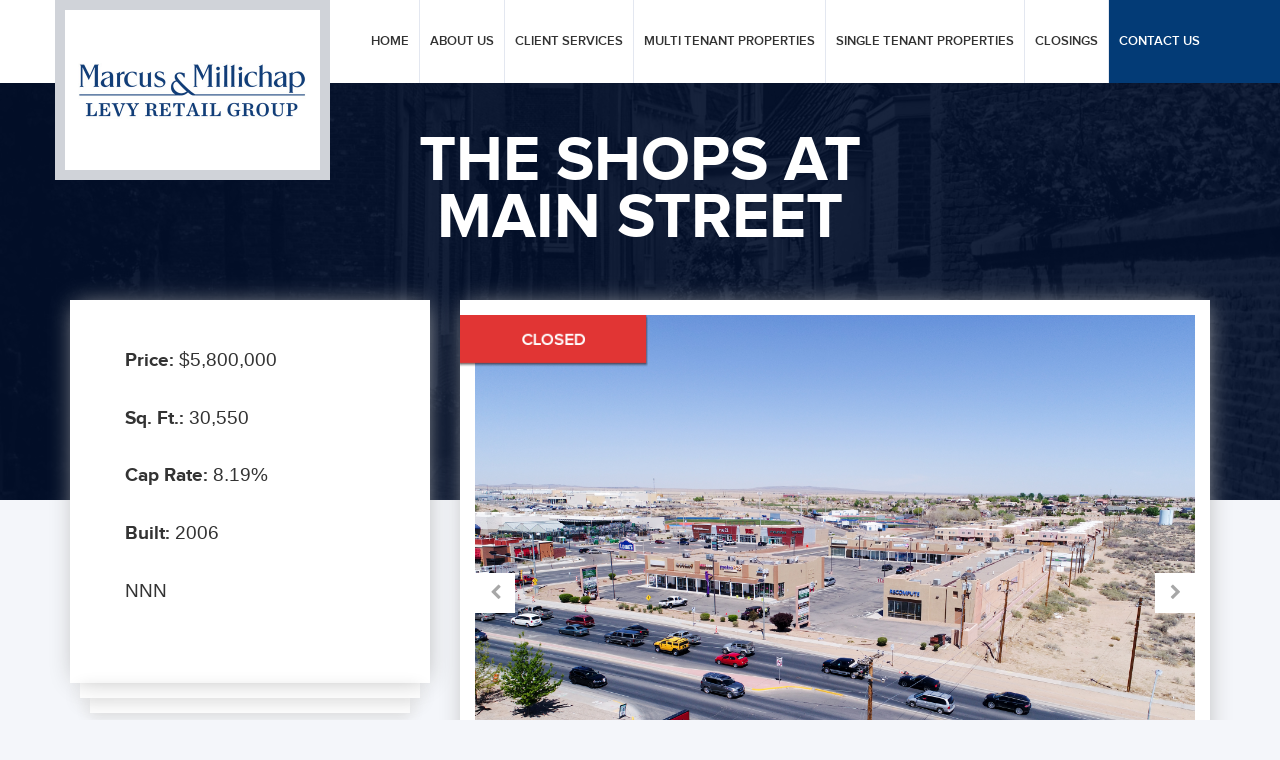

--- FILE ---
content_type: text/html; charset=UTF-8
request_url: https://www.levyretail.com/property/shops-main-street/
body_size: 50410
content:

<!doctype html>
<html lang="en-US">
  <head>
  <meta charset="utf-8">
  <meta http-equiv="x-ua-compatible" content="ie=edge">
  <meta name="viewport" content="width=device-width, initial-scale=1">
  <meta name="msvalidate.01" content="DDCF45BA2AE0F3118D411CF12F5952DA" />

  <link href='https://fonts.googleapis.com/css?family=Roboto:100italic,100,300italic,300|Playfair+Display:400italic' rel='stylesheet' type='text/css'>

  <script src="https://www.levyretail.com/wp-content/themes/levy/assets/scripts/markerclusterer.js"></script>
  <script type="text/javascript" src="https://maps.google.com/maps/api/js?v=3&key=AIzaSyCj59fXAiPToXIOjIyCL63IFuwSEmUtL60&extension=.js"></script>

  <script type="text/javascript">
    var script = '<script type="text/javascript" src="https://www.levyretail.com/wp-content/themes/levy/assets/scripts/infobubble';

    script += '.js"><' + '/script>';
    document.write(script);
  </script>



  <script>
    var levyConf = {site_url:'https://www.levyretail.com',ajax_url: 'https://www.levyretail.com/wp-admin/admin-ajax.php'}
  </script>


  <style>

    .is-exiting .header-title{
      opacity: 0!important;
    }

    .is-exiting .page-content{
      opacity: 0!important;
    }


    .grecaptcha-badge{
      visibility: hidden;
      z-index: -1111px;
      pointer-events: none;
      opacity: 0;
    }

    .closed-property:before {
      background-image: url(https://www.levyretail.com/wp-content/themes/levy/dist/images/closed.png?v=2.0.0)!important;
    }
    .under-contract:before {
      background-image: url(https://www.levyretail.com/wp-content/themes/levy/dist/images/under-contract.png?v=2.0.0)!important;
    }
    .pending-contract:before {
      background-image: url(https://www.levyretail.com/wp-content/themes/levy/dist/images/contract-pending.png?v=2.0.0)!important;
    }
    
  </style>
  <meta name='robots' content='index, follow, max-image-preview:large, max-snippet:-1, max-video-preview:-1' />

	<!-- This site is optimized with the Yoast SEO plugin v25.6 - https://yoast.com/wordpress/plugins/seo/ -->
	<title>The Shops at Main Street - Levy Retail Group</title>
	<link rel="canonical" href="https://www.levyretail.com/property/shops-main-street/" />
	<meta property="og:locale" content="en_US" />
	<meta property="og:type" content="article" />
	<meta property="og:title" content="The Shops at Main Street - Levy Retail Group" />
	<meta property="og:description" content="Marcus &amp; Millichap is pleased to offer the opportunity to acquire a 30,550-square foot value-add multi-tenant retail center in Los Lunas, New Mexico. Shops at Main Street is currently 89 &hellip; Read More" />
	<meta property="og:url" content="https://www.levyretail.com/property/shops-main-street/" />
	<meta property="og:site_name" content="Levy Retail Group" />
	<meta property="article:modified_time" content="2019-04-09T15:11:19+00:00" />
	<meta property="og:image" content="https://www.levyretail.com/wp-content/uploads/2018/04/DJI_0036-HDR-2-edit.jpg" />
	<meta property="og:image:width" content="1607" />
	<meta property="og:image:height" content="1242" />
	<meta property="og:image:type" content="image/jpeg" />
	<meta name="twitter:card" content="summary_large_image" />
	<meta name="twitter:label1" content="Est. reading time" />
	<meta name="twitter:data1" content="3 minutes" />
	<script type="application/ld+json" class="yoast-schema-graph">{"@context":"https://schema.org","@graph":[{"@type":"WebPage","@id":"https://www.levyretail.com/property/shops-main-street/","url":"https://www.levyretail.com/property/shops-main-street/","name":"The Shops at Main Street - Levy Retail Group","isPartOf":{"@id":"https://www.levyretail.com/#website"},"primaryImageOfPage":{"@id":"https://www.levyretail.com/property/shops-main-street/#primaryimage"},"image":{"@id":"https://www.levyretail.com/property/shops-main-street/#primaryimage"},"thumbnailUrl":"https://www.levyretail.com/wp-content/uploads/2018/04/DJI_0036-HDR-2-edit.jpg","datePublished":"2018-04-26T18:43:08+00:00","dateModified":"2019-04-09T15:11:19+00:00","breadcrumb":{"@id":"https://www.levyretail.com/property/shops-main-street/#breadcrumb"},"inLanguage":"en-US","potentialAction":[{"@type":"ReadAction","target":["https://www.levyretail.com/property/shops-main-street/"]}]},{"@type":"ImageObject","inLanguage":"en-US","@id":"https://www.levyretail.com/property/shops-main-street/#primaryimage","url":"https://www.levyretail.com/wp-content/uploads/2018/04/DJI_0036-HDR-2-edit.jpg","contentUrl":"https://www.levyretail.com/wp-content/uploads/2018/04/DJI_0036-HDR-2-edit.jpg","width":1607,"height":1242,"caption":"DCIM100MEDIADJI_0036.JPG"},{"@type":"BreadcrumbList","@id":"https://www.levyretail.com/property/shops-main-street/#breadcrumb","itemListElement":[{"@type":"ListItem","position":1,"name":"Home","item":"https://www.levyretail.com/"},{"@type":"ListItem","position":2,"name":"Properties","item":"https://www.levyretail.com/property/"},{"@type":"ListItem","position":3,"name":"The Shops at Main Street"}]},{"@type":"WebSite","@id":"https://www.levyretail.com/#website","url":"https://www.levyretail.com/","name":"Levy Retail Group","description":"","publisher":{"@id":"https://www.levyretail.com/#organization"},"potentialAction":[{"@type":"SearchAction","target":{"@type":"EntryPoint","urlTemplate":"https://www.levyretail.com/?s={search_term_string}"},"query-input":{"@type":"PropertyValueSpecification","valueRequired":true,"valueName":"search_term_string"}}],"inLanguage":"en-US"},{"@type":"Organization","@id":"https://www.levyretail.com/#organization","name":"Levy Retail Group","url":"https://www.levyretail.com/","logo":{"@type":"ImageObject","inLanguage":"en-US","@id":"https://www.levyretail.com/#/schema/logo/image/","url":"https://www.levyretail.com/wp-content/uploads/2016/06/LRGlogolargetransparent.png","contentUrl":"https://www.levyretail.com/wp-content/uploads/2016/06/LRGlogolargetransparent.png","width":821,"height":440,"caption":"Levy Retail Group"},"image":{"@id":"https://www.levyretail.com/#/schema/logo/image/"}}]}</script>
	<!-- / Yoast SEO plugin. -->


<link rel="alternate" title="oEmbed (JSON)" type="application/json+oembed" href="https://www.levyretail.com/wp-json/oembed/1.0/embed?url=https%3A%2F%2Fwww.levyretail.com%2Fproperty%2Fshops-main-street%2F" />
<link rel="alternate" title="oEmbed (XML)" type="text/xml+oembed" href="https://www.levyretail.com/wp-json/oembed/1.0/embed?url=https%3A%2F%2Fwww.levyretail.com%2Fproperty%2Fshops-main-street%2F&#038;format=xml" />
<style id='wp-img-auto-sizes-contain-inline-css' type='text/css'>
img:is([sizes=auto i],[sizes^="auto," i]){contain-intrinsic-size:3000px 1500px}
/*# sourceURL=wp-img-auto-sizes-contain-inline-css */
</style>
<style id='wp-emoji-styles-inline-css' type='text/css'>

	img.wp-smiley, img.emoji {
		display: inline !important;
		border: none !important;
		box-shadow: none !important;
		height: 1em !important;
		width: 1em !important;
		margin: 0 0.07em !important;
		vertical-align: -0.1em !important;
		background: none !important;
		padding: 0 !important;
	}
/*# sourceURL=wp-emoji-styles-inline-css */
</style>
<link rel='stylesheet' id='wp-block-library-css' href='https://www.levyretail.com/wp-includes/css/dist/block-library/style.min.css?ver=6.9' type='text/css' media='all' />
<style id='global-styles-inline-css' type='text/css'>
:root{--wp--preset--aspect-ratio--square: 1;--wp--preset--aspect-ratio--4-3: 4/3;--wp--preset--aspect-ratio--3-4: 3/4;--wp--preset--aspect-ratio--3-2: 3/2;--wp--preset--aspect-ratio--2-3: 2/3;--wp--preset--aspect-ratio--16-9: 16/9;--wp--preset--aspect-ratio--9-16: 9/16;--wp--preset--color--black: #000000;--wp--preset--color--cyan-bluish-gray: #abb8c3;--wp--preset--color--white: #ffffff;--wp--preset--color--pale-pink: #f78da7;--wp--preset--color--vivid-red: #cf2e2e;--wp--preset--color--luminous-vivid-orange: #ff6900;--wp--preset--color--luminous-vivid-amber: #fcb900;--wp--preset--color--light-green-cyan: #7bdcb5;--wp--preset--color--vivid-green-cyan: #00d084;--wp--preset--color--pale-cyan-blue: #8ed1fc;--wp--preset--color--vivid-cyan-blue: #0693e3;--wp--preset--color--vivid-purple: #9b51e0;--wp--preset--gradient--vivid-cyan-blue-to-vivid-purple: linear-gradient(135deg,rgb(6,147,227) 0%,rgb(155,81,224) 100%);--wp--preset--gradient--light-green-cyan-to-vivid-green-cyan: linear-gradient(135deg,rgb(122,220,180) 0%,rgb(0,208,130) 100%);--wp--preset--gradient--luminous-vivid-amber-to-luminous-vivid-orange: linear-gradient(135deg,rgb(252,185,0) 0%,rgb(255,105,0) 100%);--wp--preset--gradient--luminous-vivid-orange-to-vivid-red: linear-gradient(135deg,rgb(255,105,0) 0%,rgb(207,46,46) 100%);--wp--preset--gradient--very-light-gray-to-cyan-bluish-gray: linear-gradient(135deg,rgb(238,238,238) 0%,rgb(169,184,195) 100%);--wp--preset--gradient--cool-to-warm-spectrum: linear-gradient(135deg,rgb(74,234,220) 0%,rgb(151,120,209) 20%,rgb(207,42,186) 40%,rgb(238,44,130) 60%,rgb(251,105,98) 80%,rgb(254,248,76) 100%);--wp--preset--gradient--blush-light-purple: linear-gradient(135deg,rgb(255,206,236) 0%,rgb(152,150,240) 100%);--wp--preset--gradient--blush-bordeaux: linear-gradient(135deg,rgb(254,205,165) 0%,rgb(254,45,45) 50%,rgb(107,0,62) 100%);--wp--preset--gradient--luminous-dusk: linear-gradient(135deg,rgb(255,203,112) 0%,rgb(199,81,192) 50%,rgb(65,88,208) 100%);--wp--preset--gradient--pale-ocean: linear-gradient(135deg,rgb(255,245,203) 0%,rgb(182,227,212) 50%,rgb(51,167,181) 100%);--wp--preset--gradient--electric-grass: linear-gradient(135deg,rgb(202,248,128) 0%,rgb(113,206,126) 100%);--wp--preset--gradient--midnight: linear-gradient(135deg,rgb(2,3,129) 0%,rgb(40,116,252) 100%);--wp--preset--font-size--small: 13px;--wp--preset--font-size--medium: 20px;--wp--preset--font-size--large: 36px;--wp--preset--font-size--x-large: 42px;--wp--preset--spacing--20: 0.44rem;--wp--preset--spacing--30: 0.67rem;--wp--preset--spacing--40: 1rem;--wp--preset--spacing--50: 1.5rem;--wp--preset--spacing--60: 2.25rem;--wp--preset--spacing--70: 3.38rem;--wp--preset--spacing--80: 5.06rem;--wp--preset--shadow--natural: 6px 6px 9px rgba(0, 0, 0, 0.2);--wp--preset--shadow--deep: 12px 12px 50px rgba(0, 0, 0, 0.4);--wp--preset--shadow--sharp: 6px 6px 0px rgba(0, 0, 0, 0.2);--wp--preset--shadow--outlined: 6px 6px 0px -3px rgb(255, 255, 255), 6px 6px rgb(0, 0, 0);--wp--preset--shadow--crisp: 6px 6px 0px rgb(0, 0, 0);}:where(.is-layout-flex){gap: 0.5em;}:where(.is-layout-grid){gap: 0.5em;}body .is-layout-flex{display: flex;}.is-layout-flex{flex-wrap: wrap;align-items: center;}.is-layout-flex > :is(*, div){margin: 0;}body .is-layout-grid{display: grid;}.is-layout-grid > :is(*, div){margin: 0;}:where(.wp-block-columns.is-layout-flex){gap: 2em;}:where(.wp-block-columns.is-layout-grid){gap: 2em;}:where(.wp-block-post-template.is-layout-flex){gap: 1.25em;}:where(.wp-block-post-template.is-layout-grid){gap: 1.25em;}.has-black-color{color: var(--wp--preset--color--black) !important;}.has-cyan-bluish-gray-color{color: var(--wp--preset--color--cyan-bluish-gray) !important;}.has-white-color{color: var(--wp--preset--color--white) !important;}.has-pale-pink-color{color: var(--wp--preset--color--pale-pink) !important;}.has-vivid-red-color{color: var(--wp--preset--color--vivid-red) !important;}.has-luminous-vivid-orange-color{color: var(--wp--preset--color--luminous-vivid-orange) !important;}.has-luminous-vivid-amber-color{color: var(--wp--preset--color--luminous-vivid-amber) !important;}.has-light-green-cyan-color{color: var(--wp--preset--color--light-green-cyan) !important;}.has-vivid-green-cyan-color{color: var(--wp--preset--color--vivid-green-cyan) !important;}.has-pale-cyan-blue-color{color: var(--wp--preset--color--pale-cyan-blue) !important;}.has-vivid-cyan-blue-color{color: var(--wp--preset--color--vivid-cyan-blue) !important;}.has-vivid-purple-color{color: var(--wp--preset--color--vivid-purple) !important;}.has-black-background-color{background-color: var(--wp--preset--color--black) !important;}.has-cyan-bluish-gray-background-color{background-color: var(--wp--preset--color--cyan-bluish-gray) !important;}.has-white-background-color{background-color: var(--wp--preset--color--white) !important;}.has-pale-pink-background-color{background-color: var(--wp--preset--color--pale-pink) !important;}.has-vivid-red-background-color{background-color: var(--wp--preset--color--vivid-red) !important;}.has-luminous-vivid-orange-background-color{background-color: var(--wp--preset--color--luminous-vivid-orange) !important;}.has-luminous-vivid-amber-background-color{background-color: var(--wp--preset--color--luminous-vivid-amber) !important;}.has-light-green-cyan-background-color{background-color: var(--wp--preset--color--light-green-cyan) !important;}.has-vivid-green-cyan-background-color{background-color: var(--wp--preset--color--vivid-green-cyan) !important;}.has-pale-cyan-blue-background-color{background-color: var(--wp--preset--color--pale-cyan-blue) !important;}.has-vivid-cyan-blue-background-color{background-color: var(--wp--preset--color--vivid-cyan-blue) !important;}.has-vivid-purple-background-color{background-color: var(--wp--preset--color--vivid-purple) !important;}.has-black-border-color{border-color: var(--wp--preset--color--black) !important;}.has-cyan-bluish-gray-border-color{border-color: var(--wp--preset--color--cyan-bluish-gray) !important;}.has-white-border-color{border-color: var(--wp--preset--color--white) !important;}.has-pale-pink-border-color{border-color: var(--wp--preset--color--pale-pink) !important;}.has-vivid-red-border-color{border-color: var(--wp--preset--color--vivid-red) !important;}.has-luminous-vivid-orange-border-color{border-color: var(--wp--preset--color--luminous-vivid-orange) !important;}.has-luminous-vivid-amber-border-color{border-color: var(--wp--preset--color--luminous-vivid-amber) !important;}.has-light-green-cyan-border-color{border-color: var(--wp--preset--color--light-green-cyan) !important;}.has-vivid-green-cyan-border-color{border-color: var(--wp--preset--color--vivid-green-cyan) !important;}.has-pale-cyan-blue-border-color{border-color: var(--wp--preset--color--pale-cyan-blue) !important;}.has-vivid-cyan-blue-border-color{border-color: var(--wp--preset--color--vivid-cyan-blue) !important;}.has-vivid-purple-border-color{border-color: var(--wp--preset--color--vivid-purple) !important;}.has-vivid-cyan-blue-to-vivid-purple-gradient-background{background: var(--wp--preset--gradient--vivid-cyan-blue-to-vivid-purple) !important;}.has-light-green-cyan-to-vivid-green-cyan-gradient-background{background: var(--wp--preset--gradient--light-green-cyan-to-vivid-green-cyan) !important;}.has-luminous-vivid-amber-to-luminous-vivid-orange-gradient-background{background: var(--wp--preset--gradient--luminous-vivid-amber-to-luminous-vivid-orange) !important;}.has-luminous-vivid-orange-to-vivid-red-gradient-background{background: var(--wp--preset--gradient--luminous-vivid-orange-to-vivid-red) !important;}.has-very-light-gray-to-cyan-bluish-gray-gradient-background{background: var(--wp--preset--gradient--very-light-gray-to-cyan-bluish-gray) !important;}.has-cool-to-warm-spectrum-gradient-background{background: var(--wp--preset--gradient--cool-to-warm-spectrum) !important;}.has-blush-light-purple-gradient-background{background: var(--wp--preset--gradient--blush-light-purple) !important;}.has-blush-bordeaux-gradient-background{background: var(--wp--preset--gradient--blush-bordeaux) !important;}.has-luminous-dusk-gradient-background{background: var(--wp--preset--gradient--luminous-dusk) !important;}.has-pale-ocean-gradient-background{background: var(--wp--preset--gradient--pale-ocean) !important;}.has-electric-grass-gradient-background{background: var(--wp--preset--gradient--electric-grass) !important;}.has-midnight-gradient-background{background: var(--wp--preset--gradient--midnight) !important;}.has-small-font-size{font-size: var(--wp--preset--font-size--small) !important;}.has-medium-font-size{font-size: var(--wp--preset--font-size--medium) !important;}.has-large-font-size{font-size: var(--wp--preset--font-size--large) !important;}.has-x-large-font-size{font-size: var(--wp--preset--font-size--x-large) !important;}
/*# sourceURL=global-styles-inline-css */
</style>

<style id='classic-theme-styles-inline-css' type='text/css'>
/*! This file is auto-generated */
.wp-block-button__link{color:#fff;background-color:#32373c;border-radius:9999px;box-shadow:none;text-decoration:none;padding:calc(.667em + 2px) calc(1.333em + 2px);font-size:1.125em}.wp-block-file__button{background:#32373c;color:#fff;text-decoration:none}
/*# sourceURL=/wp-includes/css/classic-themes.min.css */
</style>
<link rel='stylesheet' id='contact-form-7-css' href='https://www.levyretail.com/wp-content/plugins/contact-form-7/includes/css/styles.css?ver=6.1.1' type='text/css' media='all' />
<link rel='stylesheet' id='rs-plugin-settings-css' href='https://www.levyretail.com/wp-content/plugins/revslider/public/assets/css/rs6.css?ver=6.1.0' type='text/css' media='all' />
<style id='rs-plugin-settings-inline-css' type='text/css'>
.tp-caption a{color:#ff7302;text-shadow:none;-webkit-transition:all 0.2s ease-out;-moz-transition:all 0.2s ease-out;-o-transition:all 0.2s ease-out;-ms-transition:all 0.2s ease-out}.tp-caption a:hover{color:#ffa902}
/*# sourceURL=rs-plugin-settings-inline-css */
</style>
<link rel='stylesheet' id='levy/assets-css-css' href='https://www.levyretail.com/wp-content/themes/levy/dist/styles/assets-776ecf8c18.css' type='text/css' media='all' />
<link rel='stylesheet' id='levy/css-css' href='https://www.levyretail.com/wp-content/themes/levy/dist/styles/main-84eef3d357.css' type='text/css' media='all' />
<script type="text/javascript" src="https://www.levyretail.com/wp-includes/js/jquery/jquery.min.js?ver=3.7.1" id="jquery-core-js"></script>
<script type="text/javascript" src="https://www.levyretail.com/wp-includes/js/jquery/jquery-migrate.min.js?ver=3.4.1" id="jquery-migrate-js"></script>
<script type="text/javascript" src="https://www.levyretail.com/wp-content/plugins/revslider/public/assets/js/revolution.tools.min.js?ver=6.0" id="tp-tools-js"></script>
<script type="text/javascript" src="https://www.levyretail.com/wp-content/plugins/revslider/public/assets/js/rs6.min.js?ver=6.1.0" id="revmin-js"></script>
<link rel="https://api.w.org/" href="https://www.levyretail.com/wp-json/" /><link rel="EditURI" type="application/rsd+xml" title="RSD" href="https://www.levyretail.com/xmlrpc.php?rsd" />
<meta name="generator" content="WordPress 6.9" />
<link rel='shortlink' href='https://www.levyretail.com/?p=2847' />
<style type="text/css">.recentcomments a{display:inline !important;padding:0 !important;margin:0 !important;}</style><meta name="generator" content="Powered by Slider Revolution 6.1.0 - responsive, Mobile-Friendly Slider Plugin for WordPress with comfortable drag and drop interface." />
<link rel="icon" href="https://www.levyretail.com/wp-content/uploads/2019/08/cropped-imagewebsite-32x32.jpg" sizes="32x32" />
<link rel="icon" href="https://www.levyretail.com/wp-content/uploads/2019/08/cropped-imagewebsite-192x192.jpg" sizes="192x192" />
<link rel="apple-touch-icon" href="https://www.levyretail.com/wp-content/uploads/2019/08/cropped-imagewebsite-180x180.jpg" />
<meta name="msapplication-TileImage" content="https://www.levyretail.com/wp-content/uploads/2019/08/cropped-imagewebsite-270x270.jpg" />
<script type="text/javascript">function setREVStartSize(a){try{var b,c=document.getElementById(a.c).parentNode.offsetWidth;if(c=0===c||isNaN(c)?window.innerWidth:c,a.tabw=void 0===a.tabw?0:parseInt(a.tabw),a.thumbw=void 0===a.thumbw?0:parseInt(a.thumbw),a.tabh=void 0===a.tabh?0:parseInt(a.tabh),a.thumbh=void 0===a.thumbh?0:parseInt(a.thumbh),a.tabhide=void 0===a.tabhide?0:parseInt(a.tabhide),a.thumbhide=void 0===a.thumbhide?0:parseInt(a.thumbhide),a.mh=void 0===a.mh||""==a.mh?0:a.mh,"fullscreen"===a.layout||"fullscreen"===a.l)b=Math.max(a.mh,window.innerHeight);else{for(var d in a.gw=Array.isArray(a.gw)?a.gw:[a.gw],a.rl)(void 0===a.gw[d]||0===a.gw[d])&&(a.gw[d]=a.gw[d-1]);for(var d in a.gh=void 0===a.el||""===a.el||Array.isArray(a.el)&&0==a.el.length?a.gh:a.el,a.gh=Array.isArray(a.gh)?a.gh:[a.gh],a.rl)(void 0===a.gh[d]||0===a.gh[d])&&(a.gh[d]=a.gh[d-1]);var e,f=Array(a.rl.length),g=0;for(var d in a.tabw=a.tabhide>=c?0:a.tabw,a.thumbw=a.thumbhide>=c?0:a.thumbw,a.tabh=a.tabhide>=c?0:a.tabh,a.thumbh=a.thumbhide>=c?0:a.thumbh,a.rl)f[d]=a.rl[d]<window.innerWidth?0:a.rl[d];for(var d in e=f[0],f)e>f[d]&&0<f[d]&&(e=f[d],g=d);var h=c>a.gw[g]+a.tabw+a.thumbw?1:(c-(a.tabw+a.thumbw))/a.gw[g];b=a.gh[g]*h+(a.tabh+a.thumbh)}void 0===window.rs_init_css&&(window.rs_init_css=document.head.appendChild(document.createElement("style"))),document.getElementById(a.c).height=b,window.rs_init_css.innerHTML+="#"+a.c+"_wrapper { height: "+b+"px }"}catch(a){console.log("Failure at Presize of Slider:"+a)}};</script>

  
  <style>
    
    
    header.banner a.brand{
      width: 150px;
      height: 51px;
      background-size: 150px 40px; 
    }
    
    @media (min-width: 992px){
    
      header.banner a.brand{
        width: 275px;
        height: 180px;
        background-size: 230px 62px;
      }
      header.banner.scrll a.brand{
        background-size: 175px 47px;  
        height: 84px;
      }

    }
    
    @media (max-width: 1570px) and (min-width: 992px){

      body.page-template-template-map header.banner a.brand {
          border: 0;
          width: 175px;
          height: 47px;
          background-size: 175px 47px;
          margin-top: 15px;
      }

    }

  </style>
  <script>
  (function(i,s,o,g,r,a,m){i['GoogleAnalyticsObject']=r;i[r]=i[r]||function(){
  (i[r].q=i[r].q||[]).push(arguments)},i[r].l=1*new Date();a=s.createElement(o),
  m=s.getElementsByTagName(o)[0];a.async=1;a.src=g;m.parentNode.insertBefore(a,m)
  })(window,document,'script','https://www.google-analytics.com/analytics.js','ga');

  ga('create', 'UA-81421984-1', 'auto');
  ga('send', 'pageview');

</script>

<!-- Google Analytic -->
    <script>
 (function(i,s,o,g,r,a,m){i['GoogleAnalyticsObject']=r;i[r]=i[r]||function(){
 (i[r].q=i[r].q||[]).push(arguments)},i[r].l=1*new Date();a=s.createElement(o),
 m=s.getElementsByTagName(o)[0];a.async=1;a.src=g;m.parentNode.insertBefore(a,m)
 })(window,document,'script','https://www.google-analytics.com/analytics.js','ga');

 ga('create', 'UA-78731442-1', 'auto');
 ga('send', 'pageview');

</script>

</head>
  <body class="wp-singular property-template-default single single-property postid-2847 wp-theme-levy shops-main-street">

    <div id="wrapper">
    <!--[if lt IE 9]>
      <div class="alert alert-warning">
        You are using an <strong>outdated</strong> browser. Please <a href="http://browsehappy.com/">upgrade your browser</a> to improve your experience.      </div>
    <![endif]-->
    <header class="banner">
  <div class="container">
    <a class="brand" href="https://www.levyretail.com/" style="background-image: url(https://www.levyretail.com/wp-content/themes/levy/dist/images/logo.jpg?v=3)">Levy Retail Group</a>
    <nav class="nav-primary">
      <div class="menu-main-menu-container"><ul id="menu-main-menu" class="nav"><li id="menu-item-28" class="menu-item menu-item-type-post_type menu-item-object-page menu-item-home menu-item-28"><a href="https://www.levyretail.com/">Home</a></li>
<li id="menu-item-21" class="menu-item menu-item-type-post_type menu-item-object-page menu-item-21"><a href="https://www.levyretail.com/about-us/">About Us</a></li>
<li id="menu-item-22" class="menu-item menu-item-type-post_type menu-item-object-page menu-item-22"><a href="https://www.levyretail.com/client-services/">Client Services</a></li>
<li id="menu-item-99" class="menu-item menu-item-type-custom menu-item-object-custom menu-item-has-children menu-item-99"><a href="#">Properties</a>
<ul class="sub-menu">
	<li id="menu-item-101" class="menu-item menu-item-type-post_type menu-item-object-page menu-item-101"><a href="https://www.levyretail.com/single-tenant-properties/">Single Tenant Properties</a></li>
	<li id="menu-item-100" class="menu-item menu-item-type-post_type menu-item-object-page menu-item-100"><a href="https://www.levyretail.com/multi-tenant-properties/">Multi Tenant Properties</a></li>
</ul>
</li>
<li id="menu-item-26" class="menu-item menu-item-type-post_type menu-item-object-page menu-item-26"><a href="https://www.levyretail.com/multi-tenant-properties/">Multi Tenant Properties</a></li>
<li id="menu-item-27" class="menu-item menu-item-type-post_type menu-item-object-page menu-item-27"><a href="https://www.levyretail.com/single-tenant-properties/">Single Tenant Properties</a></li>
<li id="menu-item-23" class="menu-item menu-item-type-post_type menu-item-object-page menu-item-23"><a href="https://www.levyretail.com/closings/">Closings</a></li>
<li id="menu-item-24" class="menu-item menu-item-type-post_type menu-item-object-page menu-item-24"><a href="https://www.levyretail.com/contact-us/">Contact Us</a></li>
</ul></div>    </nav>

    <a href="javascript:void(0)" id="toggleNav">
      <span></span>
      <span></span>
      <span></span>
      <span></span>
    </a>
  </div>
</header>

    <div class="sub-page-header ">
      <div class="bg" ></div>
      <h1 class="header-title">
        <span class="t">
          <span class="c">
                          The Shops at Main Street                      </span>
        </span>
      </h1>
    </div>

    <div class="wrap container " role="document">
      <div class="content row">
        <main class="main">
          
<div class="page-content">

  <div class="row">

    <div class="col-md-4">
      <div class="single-property-sidebar">

        <div class="property-details">

          <div class="inner">

                          <div class="col-md-12 col-sm-6 col-xs-12 pdcol">
                <span class="pdlabel">Price: </span>
                <span>$5,800,000</span>
              </div>  
                        
                          <div class="col-md-12 col-sm-6 col-xs-12 pdcol">
                <span class="pdlabel">Sq. Ft.: </span>
                <span>30,550</span>
              </div>  
            
            <div class="clearfix"></div>

                          <div class="col-md-12 col-sm-6 col-xs-12 pdcol">
                <span class="pdlabel">Cap Rate: </span>
                <span>8.19%</span>
              </div>  
                        

            
                          <div class="col-md-12 col-sm-6 col-xs-12 pdcol">
                <span class="pdlabel">Built: </span>
                <span>2006</span>
              </div>  
                        

            <div class="clearfix"></div>

            <div class="col-md-6 pdcol">
                              <span>
                                  NNN
                              </span>
            </div>

            <div class="clearfix"></div>
          </div>
        </div>

        
      </div>
    </div>

    
    <div class="col-md-8">
      <div class="single-property-content  closed-property">


          <article class="post-2847 property type-property status-publish has-post-thumbnail hentry property_category-closings">

            <div class="ft-thumb">

                
                                <div class="bx-property-slider-wrap bx-property-slider-wrap-single">
                    <div class="bx-property-slider-single">

                        <div class="slide">
                            <div class="slide-item">
                                <img width="1607" height="1242" src="https://www.levyretail.com/wp-content/uploads/2018/04/DJI_0036-HDR-2-edit.jpg" class="attachment-full size-full wp-post-image" alt="" decoding="async" fetchpriority="high" srcset="https://www.levyretail.com/wp-content/uploads/2018/04/DJI_0036-HDR-2-edit.jpg 1607w, https://www.levyretail.com/wp-content/uploads/2018/04/DJI_0036-HDR-2-edit-300x232.jpg 300w, https://www.levyretail.com/wp-content/uploads/2018/04/DJI_0036-HDR-2-edit-768x594.jpg 768w, https://www.levyretail.com/wp-content/uploads/2018/04/DJI_0036-HDR-2-edit-1024x791.jpg 1024w" sizes="(max-width: 1607px) 100vw, 1607px" />                            </div>
                        </div>

                        
                            <div class="slide">
                                <div class="slide-item">
                                    <img src="https://www.levyretail.com/wp-content/uploads/2018/04/Aerial1-2.jpg" alt=""/>
                                </div>
                            </div>

                        
                            <div class="slide">
                                <div class="slide-item">
                                    <img src="https://www.levyretail.com/wp-content/uploads/2018/04/aerial2.jpg" alt=""/>
                                </div>
                            </div>

                        
                            <div class="slide">
                                <div class="slide-item">
                                    <img src="https://www.levyretail.com/wp-content/uploads/2018/04/DJI_0036-HDR-2-edit.jpg" alt=""/>
                                </div>
                            </div>

                        
                            <div class="slide">
                                <div class="slide-item">
                                    <img src="https://www.levyretail.com/wp-content/uploads/2018/04/DJI_0058-2.jpg" alt=""/>
                                </div>
                            </div>

                        
                            <div class="slide">
                                <div class="slide-item">
                                    <img src="https://www.levyretail.com/wp-content/uploads/2018/04/Googl.jpg" alt=""/>
                                </div>
                            </div>

                        
                            <div class="slide">
                                <div class="slide-item">
                                    <img src="https://www.levyretail.com/wp-content/uploads/2018/04/DJI_0022.jpg" alt=""/>
                                </div>
                            </div>

                        
                            <div class="slide">
                                <div class="slide-item">
                                    <img src="https://www.levyretail.com/wp-content/uploads/2018/04/DJI_0006-HDR.jpg" alt=""/>
                                </div>
                            </div>

                        
                            <div class="slide">
                                <div class="slide-item">
                                    <img src="https://www.levyretail.com/wp-content/uploads/2018/04/DJI_0054-2.jpg" alt=""/>
                                </div>
                            </div>

                                            </div>
                </div>

                
            </div>

            <div class="entry-content">
              <p>Marcus &amp; Millichap is pleased to offer the opportunity to acquire a 30,550-square foot value-add multi-tenant retail center in Los Lunas, New Mexico. Shops at Main Street is currently 89 percent occupied with 82 percent of the gross leasable area having triple-net leases, providing upside potential. The center has a complementary mix of national and local tenants, including H&amp;R Block, State of New Mexico National Guard, United States Marines, UPS Store, Metro PCS, Bella Vida Health Care Clinic and Medi-Spa, Assured Imaging, Armada Physical Therapy, Sukura Japanese Restaurant, Beverly’s Quality Cleaners, and others. Constructed in 2006, the property consists of two buildings situated on 2.88 acres.</p>
<p>The subject property is located at the signalized hard corner of Main Street and Los Cerritos Road in a dense retail trade area off of Interstate 25. The center is across from Lowe’s Home Improvement and The Home Depot, and other retailers in surrounding area include Famous Footwear, Rue 21, Hibbett Sports, Maurices, Applebee’s, IHOP, Petsense, AutoZone, Starbucks, Wendy’s, Denny’s, Del Taco, Walgreens, Sonic, Walmart Supercenter, Panda Express, Carl’s Jr, Chili’s Grill &amp; Bar, KFC, Discount Tire, and more. Los Lunas High School is northwest of the property. Walmart Distribution Center is less than two miles northwest of the property.</p>
<p>The subject property is also in close proximity to the Facebook data center development, which upon completion will consist of six buildings totaling 2.8 million square feet and have a construction cost of over $1 billion. The massive project has been a tremendous economic stimulator, providing 800-1,000 workers on site per day during peak construction activity with construction crews expected to be on site well into 2023. Once operational, the data center will employ about 300 permanent positions. The Los Lunas Data Center is on target to be one of the most advanced and energy-efficient data center facilities in the world. The entire campus will be powered with 100 percent clean and renewable energy powered by three new solar plants.</p>
<p>The Village of Los Lunas is located 22 miles south of Albuquerque, New Mexico, along the scenic Rio Grande. It is county seat of Valencia County. The village population is 14,835 inside the village limits due to the new housing developments at El Cerro de Los Lunas. The New Mexico Rail Runner Express provides a rail connection to Albuquerque, Santa Fe, and other communities along the Rio Grande.</p>
<p><span style="text-decoration: underline;">SALE HIGHLIGHTS </span></p>
<ul style="font-weight: 400;">
<li style="font-weight: inherit; font-style: inherit;">30,550-Square Foot Multi-Tenant Retail Center</li>
<li style="font-weight: inherit; font-style: inherit;">Value-Add Opportunity | 89 Percent Occupied | 82 Percent of the Gross Leasable Area has Triple-Net Leases | Pro Forma Cap Rate is 9.58 Percent</li>
<li style="font-weight: inherit; font-style: inherit;">Complementary Mix of National and Local Tenants | Many Provide Internet Resistant Services</li>
<li style="font-weight: inherit; font-style: inherit;">Property Consists of Two Buildings on 2.88 Acres</li>
<li style="font-weight: inherit; font-style: inherit;">Signalized Hard Corner Location in the City&#8217;s Main Retail Trade Area</li>
<li style="font-weight: inherit; font-style: inherit;">Main Street  is Los Lunas’ Major East/West Traffic Carrier with Traffic Counts in Excess of 25,000 Vehicles per Day</li>
<li style="font-weight: inherit; font-style: inherit;">Across from Lowe&#8217;s Home Improvement and The Home Depot with Numerous other National Retailers in the Area</li>
<li style="font-weight: inherit; font-style: inherit;">Less than Two Miles from the Walmart Distribution Center</li>
<li style="font-weight: inherit; font-style: inherit;">Approximately Two Miles from the Facebook Data Center Development, Providing Tremendous Economic Impact | Six Buildings Totaling 2.8 Million Square Feet and Total Construction Cost of Over $1 Billion Upon Completion | the Facebook Project is the Most Spent in a Single Location in New Mexico Since the Construction of the Intel Microchip Processing Plant in Rio Rancho 37 Years Ago | Construction Crews of 800 to 1,000 Workers are on Site Daily During Peak Season and Construction Expected to be Steady Through 2023 | 300 Permanent Employees on Site Following Completion</li>
<li style="font-weight: inherit; font-style: inherit;">The Los Lunas Facebook Data Center will be one of the Most Advanced and Energy-Efficient Data Facilities in the Word | Entire Campus will be Powered with 100 Percent Clean and Renewable Energy Powered by Three New Solar Plants</li>
<li style="font-weight: inherit; font-style: inherit;">Recent Groundbreaking for the Central New Mexico Rail Park | Located in the Village of Los Lunas Near the Burlington Northern Santa Fe Rail Line | The Rail Center will Include a New Warehouse, Manufacturing and Distribution Center on more than 400 Acres | Potential to Create Thousands of Jobs Throughout the Region and Connecting Major Markets Across the Country</li>
<li style="font-weight: inherit; font-style: inherit;">Los Lunas is 22 Miles South of Albuquerque with Rail Connection to Albuquerque, Santa Fe and other Communities Along the Rio Grande River</li>
</ul>

              <div style="margin-top: 2em;">
<!--                <a href="javascript:void(0)" data-post-id="--><!--" class="view-map-link btn-lg btn btn-primary btn-reveal">VIEW IN GOOGLE MAP</a>-->

                                <a href="https://www.levyretail.com/map/?property_id=2847&lat=34.815704&lng=-106.74949559999999" data-post-id="2847" class="btn-lg btn btn-primary btn-reveal">VIEW IN GOOGLE MAP</a>

              </div>
            </div>

          </article>

      </div>
    </div>

    <div class="clearfix"></div>

  </div>

  
      <div class="contact-persons">
      <div class="row">
                <div class="col-md-6">

              <a href="https://www.levyretail.com/agent/philip-levy/">
                    <div class="agent-item">
                        <div class="agent-thumb">
                            <img width="214" height="214" src="https://www.levyretail.com/wp-content/uploads/2016/04/pjlbwheadshot2.jpg" class="attachment-agent_thumb size-agent_thumb wp-post-image" alt="" decoding="async" srcset="https://www.levyretail.com/wp-content/uploads/2016/04/pjlbwheadshot2.jpg 214w, https://www.levyretail.com/wp-content/uploads/2016/04/pjlbwheadshot2-150x150.jpg 150w, https://www.levyretail.com/wp-content/uploads/2016/04/pjlbwheadshot2-212x212.jpg 212w" sizes="(max-width: 214px) 100vw, 214px" />                        </div>

                        <div class="agent-details">
                            <h3>Philip Levy</h3>
                            <div class="phone">(972) 755-5225</div>
                            <div class="email">levy@levyretail.com</div>
                        </div>
                    </div>
               </a>

          </div>
            </div>
    </div>
  
</div>

        </main><!-- /.main -->
              </div><!-- /.content -->
    </div><!-- /.wrap -->
    <footer class="content-info">
  <div class="container">
    <div class="menu-footer-menu-container"><ul id="menu-footer-menu" class="nav"><li id="menu-item-50" class="menu-item menu-item-type-post_type menu-item-object-page menu-item-home menu-item-50"><a href="https://www.levyretail.com/">Home</a></li>
<li id="menu-item-51" class="menu-item menu-item-type-post_type menu-item-object-page menu-item-51"><a href="https://www.levyretail.com/about-us/">About Us</a></li>
<li id="menu-item-54" class="menu-item menu-item-type-post_type menu-item-object-page menu-item-54"><a href="https://www.levyretail.com/client-services/">Client Services</a></li>
<li id="menu-item-55" class="menu-item menu-item-type-post_type menu-item-object-page menu-item-55"><a href="https://www.levyretail.com/single-tenant-properties/">Single Tenant Properties</a></li>
<li id="menu-item-57" class="menu-item menu-item-type-post_type menu-item-object-page menu-item-57"><a href="https://www.levyretail.com/multi-tenant-properties/">Multi Tenant Properties</a></li>
<li id="menu-item-58" class="menu-item menu-item-type-post_type menu-item-object-page menu-item-58"><a href="https://www.levyretail.com/closings/">Closings</a></li>
<li id="menu-item-59" class="menu-item menu-item-type-post_type menu-item-object-page current_page_parent menu-item-59"><a href="https://www.levyretail.com/news/">News</a></li>
<li id="menu-item-60" class="menu-item menu-item-type-post_type menu-item-object-page menu-item-60"><a href="https://www.levyretail.com/contact-us/">Contact Us</a></li>
</ul></div>
    <div class="copy-rights">
      &copy; 2026 The Levy Retail Group of Marcus & Millichap
    </div>

<br/><br/>
	<div style="font-family:Calibri,Tahoma,Arial; font-weight:10pt; text-align:center"><a href="http://www.levyretail.com/wp-content/uploads/2020/09/TREC-NO.-IABS-1-0-INFORMATION-ABOUT-BROKERAGE-SERVICES.pdf" target="_blank">Texas Real Estate Commission Information About Brokerage Services</a> | <a href="http://www.levyretail.com/wp-content/uploads/2016/11/cn1-2.pdf" target="_blank">Texas Real Estate Commission Consumer Protection Notice</a></div>

  </div>
</footer>
<script type="speculationrules">
{"prefetch":[{"source":"document","where":{"and":[{"href_matches":"/*"},{"not":{"href_matches":["/wp-*.php","/wp-admin/*","/wp-content/uploads/*","/wp-content/*","/wp-content/plugins/*","/wp-content/themes/levy/*","/*\\?(.+)"]}},{"not":{"selector_matches":"a[rel~=\"nofollow\"]"}},{"not":{"selector_matches":".no-prefetch, .no-prefetch a"}}]},"eagerness":"conservative"}]}
</script>
<script type="text/javascript" src="https://www.levyretail.com/wp-includes/js/dist/hooks.min.js?ver=dd5603f07f9220ed27f1" id="wp-hooks-js"></script>
<script type="text/javascript" src="https://www.levyretail.com/wp-includes/js/dist/i18n.min.js?ver=c26c3dc7bed366793375" id="wp-i18n-js"></script>
<script type="text/javascript" id="wp-i18n-js-after">
/* <![CDATA[ */
wp.i18n.setLocaleData( { 'text direction\u0004ltr': [ 'ltr' ] } );
//# sourceURL=wp-i18n-js-after
/* ]]> */
</script>
<script type="text/javascript" src="https://www.levyretail.com/wp-content/plugins/contact-form-7/includes/swv/js/index.js?ver=6.1.1" id="swv-js"></script>
<script type="text/javascript" id="contact-form-7-js-before">
/* <![CDATA[ */
var wpcf7 = {
    "api": {
        "root": "https:\/\/www.levyretail.com\/wp-json\/",
        "namespace": "contact-form-7\/v1"
    }
};
//# sourceURL=contact-form-7-js-before
/* ]]> */
</script>
<script type="text/javascript" src="https://www.levyretail.com/wp-content/plugins/contact-form-7/includes/js/index.js?ver=6.1.1" id="contact-form-7-js"></script>
<script type="text/javascript" src="https://www.google.com/recaptcha/api.js?render=6LfOusAUAAAAAF10mM3N4KGvmUhqU11kwIODNV9E&amp;ver=3.0" id="google-recaptcha-js"></script>
<script type="text/javascript" src="https://www.levyretail.com/wp-includes/js/dist/vendor/wp-polyfill.min.js?ver=3.15.0" id="wp-polyfill-js"></script>
<script type="text/javascript" id="wpcf7-recaptcha-js-before">
/* <![CDATA[ */
var wpcf7_recaptcha = {
    "sitekey": "6LfOusAUAAAAAF10mM3N4KGvmUhqU11kwIODNV9E",
    "actions": {
        "homepage": "homepage",
        "contactform": "contactform"
    }
};
//# sourceURL=wpcf7-recaptcha-js-before
/* ]]> */
</script>
<script type="text/javascript" src="https://www.levyretail.com/wp-content/plugins/contact-form-7/modules/recaptcha/index.js?ver=6.1.1" id="wpcf7-recaptcha-js"></script>
<script type="text/javascript" src="https://www.levyretail.com/wp-content/themes/levy/dist/scripts/main-bdff23f1aa.js" id="levy/js-js"></script>
<script id="wp-emoji-settings" type="application/json">
{"baseUrl":"https://s.w.org/images/core/emoji/17.0.2/72x72/","ext":".png","svgUrl":"https://s.w.org/images/core/emoji/17.0.2/svg/","svgExt":".svg","source":{"concatemoji":"https://www.levyretail.com/wp-includes/js/wp-emoji-release.min.js?ver=6.9"}}
</script>
<script type="module">
/* <![CDATA[ */
/*! This file is auto-generated */
const a=JSON.parse(document.getElementById("wp-emoji-settings").textContent),o=(window._wpemojiSettings=a,"wpEmojiSettingsSupports"),s=["flag","emoji"];function i(e){try{var t={supportTests:e,timestamp:(new Date).valueOf()};sessionStorage.setItem(o,JSON.stringify(t))}catch(e){}}function c(e,t,n){e.clearRect(0,0,e.canvas.width,e.canvas.height),e.fillText(t,0,0);t=new Uint32Array(e.getImageData(0,0,e.canvas.width,e.canvas.height).data);e.clearRect(0,0,e.canvas.width,e.canvas.height),e.fillText(n,0,0);const a=new Uint32Array(e.getImageData(0,0,e.canvas.width,e.canvas.height).data);return t.every((e,t)=>e===a[t])}function p(e,t){e.clearRect(0,0,e.canvas.width,e.canvas.height),e.fillText(t,0,0);var n=e.getImageData(16,16,1,1);for(let e=0;e<n.data.length;e++)if(0!==n.data[e])return!1;return!0}function u(e,t,n,a){switch(t){case"flag":return n(e,"\ud83c\udff3\ufe0f\u200d\u26a7\ufe0f","\ud83c\udff3\ufe0f\u200b\u26a7\ufe0f")?!1:!n(e,"\ud83c\udde8\ud83c\uddf6","\ud83c\udde8\u200b\ud83c\uddf6")&&!n(e,"\ud83c\udff4\udb40\udc67\udb40\udc62\udb40\udc65\udb40\udc6e\udb40\udc67\udb40\udc7f","\ud83c\udff4\u200b\udb40\udc67\u200b\udb40\udc62\u200b\udb40\udc65\u200b\udb40\udc6e\u200b\udb40\udc67\u200b\udb40\udc7f");case"emoji":return!a(e,"\ud83e\u1fac8")}return!1}function f(e,t,n,a){let r;const o=(r="undefined"!=typeof WorkerGlobalScope&&self instanceof WorkerGlobalScope?new OffscreenCanvas(300,150):document.createElement("canvas")).getContext("2d",{willReadFrequently:!0}),s=(o.textBaseline="top",o.font="600 32px Arial",{});return e.forEach(e=>{s[e]=t(o,e,n,a)}),s}function r(e){var t=document.createElement("script");t.src=e,t.defer=!0,document.head.appendChild(t)}a.supports={everything:!0,everythingExceptFlag:!0},new Promise(t=>{let n=function(){try{var e=JSON.parse(sessionStorage.getItem(o));if("object"==typeof e&&"number"==typeof e.timestamp&&(new Date).valueOf()<e.timestamp+604800&&"object"==typeof e.supportTests)return e.supportTests}catch(e){}return null}();if(!n){if("undefined"!=typeof Worker&&"undefined"!=typeof OffscreenCanvas&&"undefined"!=typeof URL&&URL.createObjectURL&&"undefined"!=typeof Blob)try{var e="postMessage("+f.toString()+"("+[JSON.stringify(s),u.toString(),c.toString(),p.toString()].join(",")+"));",a=new Blob([e],{type:"text/javascript"});const r=new Worker(URL.createObjectURL(a),{name:"wpTestEmojiSupports"});return void(r.onmessage=e=>{i(n=e.data),r.terminate(),t(n)})}catch(e){}i(n=f(s,u,c,p))}t(n)}).then(e=>{for(const n in e)a.supports[n]=e[n],a.supports.everything=a.supports.everything&&a.supports[n],"flag"!==n&&(a.supports.everythingExceptFlag=a.supports.everythingExceptFlag&&a.supports[n]);var t;a.supports.everythingExceptFlag=a.supports.everythingExceptFlag&&!a.supports.flag,a.supports.everything||((t=a.source||{}).concatemoji?r(t.concatemoji):t.wpemoji&&t.twemoji&&(r(t.twemoji),r(t.wpemoji)))});
//# sourceURL=https://www.levyretail.com/wp-includes/js/wp-emoji-loader.min.js
/* ]]> */
</script>
    </div>


    <!--
    <script src="https://www.levyretail.com/wp-content/themes/levy/dist/scripts/smoothState.js"></script>

    <script>
      jQuery(function() {

        var options = {
              prefetch: false,
              cacheLength: 0,
              loadingClass: 'is-loading',
              allowFormCaching: false,
              forms: '.ajax-form',
              onStart: {
                duration: 250, // Duration of our animation
                render: function ($container) {
                  // Add your CSS animation reversing class
                  $container.addClass('is-exiting');

                  // Restart your animation
                  //smoothState.restartCSSAnimations();
                }
              },
              onReady: {
                duration: 0,
                render: function ($container, $newContent) {
                  // Remove your CSS animation reversing class
                  $container.removeClass('is-exiting');

                  // Inject the new content
                  $container.html($newContent);

                }
              }
            };

        var smoothState = jQuery('#wrapper').smoothState(options).data('smoothState');
      });
    </script>

    -->


    

<div class="modal fade" id="googleMapModal" tabindex="-1" role="dialog" aria-labelledby="googleMapModalLabel">
    <div class="modal-dialog modal-lg" role="document">
        <div class="modal-content">
            <div class="modal-header">
                <button type="button" class="close" data-dismiss="modal" aria-label="Close"><span aria-hidden="true">&times;</span></button>
                <h4 class="modal-title" id="googleMapModalLabel"> title</h4>
            </div>
            <div class="modal-body">

            </div>
        </div>
    </div>
</div>



<div class="modal fade" id="opt-package-modal" tabindex="-1" role="dialog" aria-labelledby="opt-package-ModalLabel">
    <div class="modal-dialog modal-md" role="document">

        <div class="modal-content">
            <div class="modal-header">
                <button type="button" class="close" data-dismiss="modal" aria-label="Close"><span aria-hidden="true">&times;</span></button>
                <h4 class="modal-title" id="opt-package-ModalLabel"> Download Package</h4>

            </div>

            <form action="" id="download-brochure-form">
            <div class="modal-body">

                <div class="package-form-fields">
<!--                    <p>Please enter your contact information below. A link to download the offering memorandum will be sent to the email address provided.</p>-->
                    <p>Please enter your contact information below.  An email containing the download link will be sent to the e-mail address provided.</p>

                    <div class="form-group">
                        <input class="form-control" type="text" id="package-opt-name" name="name" placeholder="Your Name"/>
                    </div>
                    <div class="form-group">
                        <input class="form-control" id="package-opt-email" type="email" value="" placeholder="Your Email"/>
                    </div>

                    <div class="form-group">
                        <input class="form-control" id="package-opt-phone" type="text" value="" placeholder="Your Phone"/>
                    </div>

                    <p>
                        By clicking submit you are agreeing to our <a target="_blank" href="https://www.levyretail.com/terms-of-use/">Terms of Use</a>.
                    </p>
                </div>


                <div id="package-opt-error"></div>

            </div>

            <div class="modal-footer">
                <button type="button" class="btn close-btn btn-primary" data-dismiss="modal">Close</button>
                <button type="submit" class="btn submit-btn btn-primary">Submit</button>
            </div>
            </form>

        </div>

    </div>
</div>
  </body>
</html>


--- FILE ---
content_type: text/html; charset=utf-8
request_url: https://www.google.com/recaptcha/api2/anchor?ar=1&k=6LfOusAUAAAAAF10mM3N4KGvmUhqU11kwIODNV9E&co=aHR0cHM6Ly93d3cubGV2eXJldGFpbC5jb206NDQz&hl=en&v=PoyoqOPhxBO7pBk68S4YbpHZ&size=invisible&anchor-ms=20000&execute-ms=30000&cb=tmy2thubidd7
body_size: 48620
content:
<!DOCTYPE HTML><html dir="ltr" lang="en"><head><meta http-equiv="Content-Type" content="text/html; charset=UTF-8">
<meta http-equiv="X-UA-Compatible" content="IE=edge">
<title>reCAPTCHA</title>
<style type="text/css">
/* cyrillic-ext */
@font-face {
  font-family: 'Roboto';
  font-style: normal;
  font-weight: 400;
  font-stretch: 100%;
  src: url(//fonts.gstatic.com/s/roboto/v48/KFO7CnqEu92Fr1ME7kSn66aGLdTylUAMa3GUBHMdazTgWw.woff2) format('woff2');
  unicode-range: U+0460-052F, U+1C80-1C8A, U+20B4, U+2DE0-2DFF, U+A640-A69F, U+FE2E-FE2F;
}
/* cyrillic */
@font-face {
  font-family: 'Roboto';
  font-style: normal;
  font-weight: 400;
  font-stretch: 100%;
  src: url(//fonts.gstatic.com/s/roboto/v48/KFO7CnqEu92Fr1ME7kSn66aGLdTylUAMa3iUBHMdazTgWw.woff2) format('woff2');
  unicode-range: U+0301, U+0400-045F, U+0490-0491, U+04B0-04B1, U+2116;
}
/* greek-ext */
@font-face {
  font-family: 'Roboto';
  font-style: normal;
  font-weight: 400;
  font-stretch: 100%;
  src: url(//fonts.gstatic.com/s/roboto/v48/KFO7CnqEu92Fr1ME7kSn66aGLdTylUAMa3CUBHMdazTgWw.woff2) format('woff2');
  unicode-range: U+1F00-1FFF;
}
/* greek */
@font-face {
  font-family: 'Roboto';
  font-style: normal;
  font-weight: 400;
  font-stretch: 100%;
  src: url(//fonts.gstatic.com/s/roboto/v48/KFO7CnqEu92Fr1ME7kSn66aGLdTylUAMa3-UBHMdazTgWw.woff2) format('woff2');
  unicode-range: U+0370-0377, U+037A-037F, U+0384-038A, U+038C, U+038E-03A1, U+03A3-03FF;
}
/* math */
@font-face {
  font-family: 'Roboto';
  font-style: normal;
  font-weight: 400;
  font-stretch: 100%;
  src: url(//fonts.gstatic.com/s/roboto/v48/KFO7CnqEu92Fr1ME7kSn66aGLdTylUAMawCUBHMdazTgWw.woff2) format('woff2');
  unicode-range: U+0302-0303, U+0305, U+0307-0308, U+0310, U+0312, U+0315, U+031A, U+0326-0327, U+032C, U+032F-0330, U+0332-0333, U+0338, U+033A, U+0346, U+034D, U+0391-03A1, U+03A3-03A9, U+03B1-03C9, U+03D1, U+03D5-03D6, U+03F0-03F1, U+03F4-03F5, U+2016-2017, U+2034-2038, U+203C, U+2040, U+2043, U+2047, U+2050, U+2057, U+205F, U+2070-2071, U+2074-208E, U+2090-209C, U+20D0-20DC, U+20E1, U+20E5-20EF, U+2100-2112, U+2114-2115, U+2117-2121, U+2123-214F, U+2190, U+2192, U+2194-21AE, U+21B0-21E5, U+21F1-21F2, U+21F4-2211, U+2213-2214, U+2216-22FF, U+2308-230B, U+2310, U+2319, U+231C-2321, U+2336-237A, U+237C, U+2395, U+239B-23B7, U+23D0, U+23DC-23E1, U+2474-2475, U+25AF, U+25B3, U+25B7, U+25BD, U+25C1, U+25CA, U+25CC, U+25FB, U+266D-266F, U+27C0-27FF, U+2900-2AFF, U+2B0E-2B11, U+2B30-2B4C, U+2BFE, U+3030, U+FF5B, U+FF5D, U+1D400-1D7FF, U+1EE00-1EEFF;
}
/* symbols */
@font-face {
  font-family: 'Roboto';
  font-style: normal;
  font-weight: 400;
  font-stretch: 100%;
  src: url(//fonts.gstatic.com/s/roboto/v48/KFO7CnqEu92Fr1ME7kSn66aGLdTylUAMaxKUBHMdazTgWw.woff2) format('woff2');
  unicode-range: U+0001-000C, U+000E-001F, U+007F-009F, U+20DD-20E0, U+20E2-20E4, U+2150-218F, U+2190, U+2192, U+2194-2199, U+21AF, U+21E6-21F0, U+21F3, U+2218-2219, U+2299, U+22C4-22C6, U+2300-243F, U+2440-244A, U+2460-24FF, U+25A0-27BF, U+2800-28FF, U+2921-2922, U+2981, U+29BF, U+29EB, U+2B00-2BFF, U+4DC0-4DFF, U+FFF9-FFFB, U+10140-1018E, U+10190-1019C, U+101A0, U+101D0-101FD, U+102E0-102FB, U+10E60-10E7E, U+1D2C0-1D2D3, U+1D2E0-1D37F, U+1F000-1F0FF, U+1F100-1F1AD, U+1F1E6-1F1FF, U+1F30D-1F30F, U+1F315, U+1F31C, U+1F31E, U+1F320-1F32C, U+1F336, U+1F378, U+1F37D, U+1F382, U+1F393-1F39F, U+1F3A7-1F3A8, U+1F3AC-1F3AF, U+1F3C2, U+1F3C4-1F3C6, U+1F3CA-1F3CE, U+1F3D4-1F3E0, U+1F3ED, U+1F3F1-1F3F3, U+1F3F5-1F3F7, U+1F408, U+1F415, U+1F41F, U+1F426, U+1F43F, U+1F441-1F442, U+1F444, U+1F446-1F449, U+1F44C-1F44E, U+1F453, U+1F46A, U+1F47D, U+1F4A3, U+1F4B0, U+1F4B3, U+1F4B9, U+1F4BB, U+1F4BF, U+1F4C8-1F4CB, U+1F4D6, U+1F4DA, U+1F4DF, U+1F4E3-1F4E6, U+1F4EA-1F4ED, U+1F4F7, U+1F4F9-1F4FB, U+1F4FD-1F4FE, U+1F503, U+1F507-1F50B, U+1F50D, U+1F512-1F513, U+1F53E-1F54A, U+1F54F-1F5FA, U+1F610, U+1F650-1F67F, U+1F687, U+1F68D, U+1F691, U+1F694, U+1F698, U+1F6AD, U+1F6B2, U+1F6B9-1F6BA, U+1F6BC, U+1F6C6-1F6CF, U+1F6D3-1F6D7, U+1F6E0-1F6EA, U+1F6F0-1F6F3, U+1F6F7-1F6FC, U+1F700-1F7FF, U+1F800-1F80B, U+1F810-1F847, U+1F850-1F859, U+1F860-1F887, U+1F890-1F8AD, U+1F8B0-1F8BB, U+1F8C0-1F8C1, U+1F900-1F90B, U+1F93B, U+1F946, U+1F984, U+1F996, U+1F9E9, U+1FA00-1FA6F, U+1FA70-1FA7C, U+1FA80-1FA89, U+1FA8F-1FAC6, U+1FACE-1FADC, U+1FADF-1FAE9, U+1FAF0-1FAF8, U+1FB00-1FBFF;
}
/* vietnamese */
@font-face {
  font-family: 'Roboto';
  font-style: normal;
  font-weight: 400;
  font-stretch: 100%;
  src: url(//fonts.gstatic.com/s/roboto/v48/KFO7CnqEu92Fr1ME7kSn66aGLdTylUAMa3OUBHMdazTgWw.woff2) format('woff2');
  unicode-range: U+0102-0103, U+0110-0111, U+0128-0129, U+0168-0169, U+01A0-01A1, U+01AF-01B0, U+0300-0301, U+0303-0304, U+0308-0309, U+0323, U+0329, U+1EA0-1EF9, U+20AB;
}
/* latin-ext */
@font-face {
  font-family: 'Roboto';
  font-style: normal;
  font-weight: 400;
  font-stretch: 100%;
  src: url(//fonts.gstatic.com/s/roboto/v48/KFO7CnqEu92Fr1ME7kSn66aGLdTylUAMa3KUBHMdazTgWw.woff2) format('woff2');
  unicode-range: U+0100-02BA, U+02BD-02C5, U+02C7-02CC, U+02CE-02D7, U+02DD-02FF, U+0304, U+0308, U+0329, U+1D00-1DBF, U+1E00-1E9F, U+1EF2-1EFF, U+2020, U+20A0-20AB, U+20AD-20C0, U+2113, U+2C60-2C7F, U+A720-A7FF;
}
/* latin */
@font-face {
  font-family: 'Roboto';
  font-style: normal;
  font-weight: 400;
  font-stretch: 100%;
  src: url(//fonts.gstatic.com/s/roboto/v48/KFO7CnqEu92Fr1ME7kSn66aGLdTylUAMa3yUBHMdazQ.woff2) format('woff2');
  unicode-range: U+0000-00FF, U+0131, U+0152-0153, U+02BB-02BC, U+02C6, U+02DA, U+02DC, U+0304, U+0308, U+0329, U+2000-206F, U+20AC, U+2122, U+2191, U+2193, U+2212, U+2215, U+FEFF, U+FFFD;
}
/* cyrillic-ext */
@font-face {
  font-family: 'Roboto';
  font-style: normal;
  font-weight: 500;
  font-stretch: 100%;
  src: url(//fonts.gstatic.com/s/roboto/v48/KFO7CnqEu92Fr1ME7kSn66aGLdTylUAMa3GUBHMdazTgWw.woff2) format('woff2');
  unicode-range: U+0460-052F, U+1C80-1C8A, U+20B4, U+2DE0-2DFF, U+A640-A69F, U+FE2E-FE2F;
}
/* cyrillic */
@font-face {
  font-family: 'Roboto';
  font-style: normal;
  font-weight: 500;
  font-stretch: 100%;
  src: url(//fonts.gstatic.com/s/roboto/v48/KFO7CnqEu92Fr1ME7kSn66aGLdTylUAMa3iUBHMdazTgWw.woff2) format('woff2');
  unicode-range: U+0301, U+0400-045F, U+0490-0491, U+04B0-04B1, U+2116;
}
/* greek-ext */
@font-face {
  font-family: 'Roboto';
  font-style: normal;
  font-weight: 500;
  font-stretch: 100%;
  src: url(//fonts.gstatic.com/s/roboto/v48/KFO7CnqEu92Fr1ME7kSn66aGLdTylUAMa3CUBHMdazTgWw.woff2) format('woff2');
  unicode-range: U+1F00-1FFF;
}
/* greek */
@font-face {
  font-family: 'Roboto';
  font-style: normal;
  font-weight: 500;
  font-stretch: 100%;
  src: url(//fonts.gstatic.com/s/roboto/v48/KFO7CnqEu92Fr1ME7kSn66aGLdTylUAMa3-UBHMdazTgWw.woff2) format('woff2');
  unicode-range: U+0370-0377, U+037A-037F, U+0384-038A, U+038C, U+038E-03A1, U+03A3-03FF;
}
/* math */
@font-face {
  font-family: 'Roboto';
  font-style: normal;
  font-weight: 500;
  font-stretch: 100%;
  src: url(//fonts.gstatic.com/s/roboto/v48/KFO7CnqEu92Fr1ME7kSn66aGLdTylUAMawCUBHMdazTgWw.woff2) format('woff2');
  unicode-range: U+0302-0303, U+0305, U+0307-0308, U+0310, U+0312, U+0315, U+031A, U+0326-0327, U+032C, U+032F-0330, U+0332-0333, U+0338, U+033A, U+0346, U+034D, U+0391-03A1, U+03A3-03A9, U+03B1-03C9, U+03D1, U+03D5-03D6, U+03F0-03F1, U+03F4-03F5, U+2016-2017, U+2034-2038, U+203C, U+2040, U+2043, U+2047, U+2050, U+2057, U+205F, U+2070-2071, U+2074-208E, U+2090-209C, U+20D0-20DC, U+20E1, U+20E5-20EF, U+2100-2112, U+2114-2115, U+2117-2121, U+2123-214F, U+2190, U+2192, U+2194-21AE, U+21B0-21E5, U+21F1-21F2, U+21F4-2211, U+2213-2214, U+2216-22FF, U+2308-230B, U+2310, U+2319, U+231C-2321, U+2336-237A, U+237C, U+2395, U+239B-23B7, U+23D0, U+23DC-23E1, U+2474-2475, U+25AF, U+25B3, U+25B7, U+25BD, U+25C1, U+25CA, U+25CC, U+25FB, U+266D-266F, U+27C0-27FF, U+2900-2AFF, U+2B0E-2B11, U+2B30-2B4C, U+2BFE, U+3030, U+FF5B, U+FF5D, U+1D400-1D7FF, U+1EE00-1EEFF;
}
/* symbols */
@font-face {
  font-family: 'Roboto';
  font-style: normal;
  font-weight: 500;
  font-stretch: 100%;
  src: url(//fonts.gstatic.com/s/roboto/v48/KFO7CnqEu92Fr1ME7kSn66aGLdTylUAMaxKUBHMdazTgWw.woff2) format('woff2');
  unicode-range: U+0001-000C, U+000E-001F, U+007F-009F, U+20DD-20E0, U+20E2-20E4, U+2150-218F, U+2190, U+2192, U+2194-2199, U+21AF, U+21E6-21F0, U+21F3, U+2218-2219, U+2299, U+22C4-22C6, U+2300-243F, U+2440-244A, U+2460-24FF, U+25A0-27BF, U+2800-28FF, U+2921-2922, U+2981, U+29BF, U+29EB, U+2B00-2BFF, U+4DC0-4DFF, U+FFF9-FFFB, U+10140-1018E, U+10190-1019C, U+101A0, U+101D0-101FD, U+102E0-102FB, U+10E60-10E7E, U+1D2C0-1D2D3, U+1D2E0-1D37F, U+1F000-1F0FF, U+1F100-1F1AD, U+1F1E6-1F1FF, U+1F30D-1F30F, U+1F315, U+1F31C, U+1F31E, U+1F320-1F32C, U+1F336, U+1F378, U+1F37D, U+1F382, U+1F393-1F39F, U+1F3A7-1F3A8, U+1F3AC-1F3AF, U+1F3C2, U+1F3C4-1F3C6, U+1F3CA-1F3CE, U+1F3D4-1F3E0, U+1F3ED, U+1F3F1-1F3F3, U+1F3F5-1F3F7, U+1F408, U+1F415, U+1F41F, U+1F426, U+1F43F, U+1F441-1F442, U+1F444, U+1F446-1F449, U+1F44C-1F44E, U+1F453, U+1F46A, U+1F47D, U+1F4A3, U+1F4B0, U+1F4B3, U+1F4B9, U+1F4BB, U+1F4BF, U+1F4C8-1F4CB, U+1F4D6, U+1F4DA, U+1F4DF, U+1F4E3-1F4E6, U+1F4EA-1F4ED, U+1F4F7, U+1F4F9-1F4FB, U+1F4FD-1F4FE, U+1F503, U+1F507-1F50B, U+1F50D, U+1F512-1F513, U+1F53E-1F54A, U+1F54F-1F5FA, U+1F610, U+1F650-1F67F, U+1F687, U+1F68D, U+1F691, U+1F694, U+1F698, U+1F6AD, U+1F6B2, U+1F6B9-1F6BA, U+1F6BC, U+1F6C6-1F6CF, U+1F6D3-1F6D7, U+1F6E0-1F6EA, U+1F6F0-1F6F3, U+1F6F7-1F6FC, U+1F700-1F7FF, U+1F800-1F80B, U+1F810-1F847, U+1F850-1F859, U+1F860-1F887, U+1F890-1F8AD, U+1F8B0-1F8BB, U+1F8C0-1F8C1, U+1F900-1F90B, U+1F93B, U+1F946, U+1F984, U+1F996, U+1F9E9, U+1FA00-1FA6F, U+1FA70-1FA7C, U+1FA80-1FA89, U+1FA8F-1FAC6, U+1FACE-1FADC, U+1FADF-1FAE9, U+1FAF0-1FAF8, U+1FB00-1FBFF;
}
/* vietnamese */
@font-face {
  font-family: 'Roboto';
  font-style: normal;
  font-weight: 500;
  font-stretch: 100%;
  src: url(//fonts.gstatic.com/s/roboto/v48/KFO7CnqEu92Fr1ME7kSn66aGLdTylUAMa3OUBHMdazTgWw.woff2) format('woff2');
  unicode-range: U+0102-0103, U+0110-0111, U+0128-0129, U+0168-0169, U+01A0-01A1, U+01AF-01B0, U+0300-0301, U+0303-0304, U+0308-0309, U+0323, U+0329, U+1EA0-1EF9, U+20AB;
}
/* latin-ext */
@font-face {
  font-family: 'Roboto';
  font-style: normal;
  font-weight: 500;
  font-stretch: 100%;
  src: url(//fonts.gstatic.com/s/roboto/v48/KFO7CnqEu92Fr1ME7kSn66aGLdTylUAMa3KUBHMdazTgWw.woff2) format('woff2');
  unicode-range: U+0100-02BA, U+02BD-02C5, U+02C7-02CC, U+02CE-02D7, U+02DD-02FF, U+0304, U+0308, U+0329, U+1D00-1DBF, U+1E00-1E9F, U+1EF2-1EFF, U+2020, U+20A0-20AB, U+20AD-20C0, U+2113, U+2C60-2C7F, U+A720-A7FF;
}
/* latin */
@font-face {
  font-family: 'Roboto';
  font-style: normal;
  font-weight: 500;
  font-stretch: 100%;
  src: url(//fonts.gstatic.com/s/roboto/v48/KFO7CnqEu92Fr1ME7kSn66aGLdTylUAMa3yUBHMdazQ.woff2) format('woff2');
  unicode-range: U+0000-00FF, U+0131, U+0152-0153, U+02BB-02BC, U+02C6, U+02DA, U+02DC, U+0304, U+0308, U+0329, U+2000-206F, U+20AC, U+2122, U+2191, U+2193, U+2212, U+2215, U+FEFF, U+FFFD;
}
/* cyrillic-ext */
@font-face {
  font-family: 'Roboto';
  font-style: normal;
  font-weight: 900;
  font-stretch: 100%;
  src: url(//fonts.gstatic.com/s/roboto/v48/KFO7CnqEu92Fr1ME7kSn66aGLdTylUAMa3GUBHMdazTgWw.woff2) format('woff2');
  unicode-range: U+0460-052F, U+1C80-1C8A, U+20B4, U+2DE0-2DFF, U+A640-A69F, U+FE2E-FE2F;
}
/* cyrillic */
@font-face {
  font-family: 'Roboto';
  font-style: normal;
  font-weight: 900;
  font-stretch: 100%;
  src: url(//fonts.gstatic.com/s/roboto/v48/KFO7CnqEu92Fr1ME7kSn66aGLdTylUAMa3iUBHMdazTgWw.woff2) format('woff2');
  unicode-range: U+0301, U+0400-045F, U+0490-0491, U+04B0-04B1, U+2116;
}
/* greek-ext */
@font-face {
  font-family: 'Roboto';
  font-style: normal;
  font-weight: 900;
  font-stretch: 100%;
  src: url(//fonts.gstatic.com/s/roboto/v48/KFO7CnqEu92Fr1ME7kSn66aGLdTylUAMa3CUBHMdazTgWw.woff2) format('woff2');
  unicode-range: U+1F00-1FFF;
}
/* greek */
@font-face {
  font-family: 'Roboto';
  font-style: normal;
  font-weight: 900;
  font-stretch: 100%;
  src: url(//fonts.gstatic.com/s/roboto/v48/KFO7CnqEu92Fr1ME7kSn66aGLdTylUAMa3-UBHMdazTgWw.woff2) format('woff2');
  unicode-range: U+0370-0377, U+037A-037F, U+0384-038A, U+038C, U+038E-03A1, U+03A3-03FF;
}
/* math */
@font-face {
  font-family: 'Roboto';
  font-style: normal;
  font-weight: 900;
  font-stretch: 100%;
  src: url(//fonts.gstatic.com/s/roboto/v48/KFO7CnqEu92Fr1ME7kSn66aGLdTylUAMawCUBHMdazTgWw.woff2) format('woff2');
  unicode-range: U+0302-0303, U+0305, U+0307-0308, U+0310, U+0312, U+0315, U+031A, U+0326-0327, U+032C, U+032F-0330, U+0332-0333, U+0338, U+033A, U+0346, U+034D, U+0391-03A1, U+03A3-03A9, U+03B1-03C9, U+03D1, U+03D5-03D6, U+03F0-03F1, U+03F4-03F5, U+2016-2017, U+2034-2038, U+203C, U+2040, U+2043, U+2047, U+2050, U+2057, U+205F, U+2070-2071, U+2074-208E, U+2090-209C, U+20D0-20DC, U+20E1, U+20E5-20EF, U+2100-2112, U+2114-2115, U+2117-2121, U+2123-214F, U+2190, U+2192, U+2194-21AE, U+21B0-21E5, U+21F1-21F2, U+21F4-2211, U+2213-2214, U+2216-22FF, U+2308-230B, U+2310, U+2319, U+231C-2321, U+2336-237A, U+237C, U+2395, U+239B-23B7, U+23D0, U+23DC-23E1, U+2474-2475, U+25AF, U+25B3, U+25B7, U+25BD, U+25C1, U+25CA, U+25CC, U+25FB, U+266D-266F, U+27C0-27FF, U+2900-2AFF, U+2B0E-2B11, U+2B30-2B4C, U+2BFE, U+3030, U+FF5B, U+FF5D, U+1D400-1D7FF, U+1EE00-1EEFF;
}
/* symbols */
@font-face {
  font-family: 'Roboto';
  font-style: normal;
  font-weight: 900;
  font-stretch: 100%;
  src: url(//fonts.gstatic.com/s/roboto/v48/KFO7CnqEu92Fr1ME7kSn66aGLdTylUAMaxKUBHMdazTgWw.woff2) format('woff2');
  unicode-range: U+0001-000C, U+000E-001F, U+007F-009F, U+20DD-20E0, U+20E2-20E4, U+2150-218F, U+2190, U+2192, U+2194-2199, U+21AF, U+21E6-21F0, U+21F3, U+2218-2219, U+2299, U+22C4-22C6, U+2300-243F, U+2440-244A, U+2460-24FF, U+25A0-27BF, U+2800-28FF, U+2921-2922, U+2981, U+29BF, U+29EB, U+2B00-2BFF, U+4DC0-4DFF, U+FFF9-FFFB, U+10140-1018E, U+10190-1019C, U+101A0, U+101D0-101FD, U+102E0-102FB, U+10E60-10E7E, U+1D2C0-1D2D3, U+1D2E0-1D37F, U+1F000-1F0FF, U+1F100-1F1AD, U+1F1E6-1F1FF, U+1F30D-1F30F, U+1F315, U+1F31C, U+1F31E, U+1F320-1F32C, U+1F336, U+1F378, U+1F37D, U+1F382, U+1F393-1F39F, U+1F3A7-1F3A8, U+1F3AC-1F3AF, U+1F3C2, U+1F3C4-1F3C6, U+1F3CA-1F3CE, U+1F3D4-1F3E0, U+1F3ED, U+1F3F1-1F3F3, U+1F3F5-1F3F7, U+1F408, U+1F415, U+1F41F, U+1F426, U+1F43F, U+1F441-1F442, U+1F444, U+1F446-1F449, U+1F44C-1F44E, U+1F453, U+1F46A, U+1F47D, U+1F4A3, U+1F4B0, U+1F4B3, U+1F4B9, U+1F4BB, U+1F4BF, U+1F4C8-1F4CB, U+1F4D6, U+1F4DA, U+1F4DF, U+1F4E3-1F4E6, U+1F4EA-1F4ED, U+1F4F7, U+1F4F9-1F4FB, U+1F4FD-1F4FE, U+1F503, U+1F507-1F50B, U+1F50D, U+1F512-1F513, U+1F53E-1F54A, U+1F54F-1F5FA, U+1F610, U+1F650-1F67F, U+1F687, U+1F68D, U+1F691, U+1F694, U+1F698, U+1F6AD, U+1F6B2, U+1F6B9-1F6BA, U+1F6BC, U+1F6C6-1F6CF, U+1F6D3-1F6D7, U+1F6E0-1F6EA, U+1F6F0-1F6F3, U+1F6F7-1F6FC, U+1F700-1F7FF, U+1F800-1F80B, U+1F810-1F847, U+1F850-1F859, U+1F860-1F887, U+1F890-1F8AD, U+1F8B0-1F8BB, U+1F8C0-1F8C1, U+1F900-1F90B, U+1F93B, U+1F946, U+1F984, U+1F996, U+1F9E9, U+1FA00-1FA6F, U+1FA70-1FA7C, U+1FA80-1FA89, U+1FA8F-1FAC6, U+1FACE-1FADC, U+1FADF-1FAE9, U+1FAF0-1FAF8, U+1FB00-1FBFF;
}
/* vietnamese */
@font-face {
  font-family: 'Roboto';
  font-style: normal;
  font-weight: 900;
  font-stretch: 100%;
  src: url(//fonts.gstatic.com/s/roboto/v48/KFO7CnqEu92Fr1ME7kSn66aGLdTylUAMa3OUBHMdazTgWw.woff2) format('woff2');
  unicode-range: U+0102-0103, U+0110-0111, U+0128-0129, U+0168-0169, U+01A0-01A1, U+01AF-01B0, U+0300-0301, U+0303-0304, U+0308-0309, U+0323, U+0329, U+1EA0-1EF9, U+20AB;
}
/* latin-ext */
@font-face {
  font-family: 'Roboto';
  font-style: normal;
  font-weight: 900;
  font-stretch: 100%;
  src: url(//fonts.gstatic.com/s/roboto/v48/KFO7CnqEu92Fr1ME7kSn66aGLdTylUAMa3KUBHMdazTgWw.woff2) format('woff2');
  unicode-range: U+0100-02BA, U+02BD-02C5, U+02C7-02CC, U+02CE-02D7, U+02DD-02FF, U+0304, U+0308, U+0329, U+1D00-1DBF, U+1E00-1E9F, U+1EF2-1EFF, U+2020, U+20A0-20AB, U+20AD-20C0, U+2113, U+2C60-2C7F, U+A720-A7FF;
}
/* latin */
@font-face {
  font-family: 'Roboto';
  font-style: normal;
  font-weight: 900;
  font-stretch: 100%;
  src: url(//fonts.gstatic.com/s/roboto/v48/KFO7CnqEu92Fr1ME7kSn66aGLdTylUAMa3yUBHMdazQ.woff2) format('woff2');
  unicode-range: U+0000-00FF, U+0131, U+0152-0153, U+02BB-02BC, U+02C6, U+02DA, U+02DC, U+0304, U+0308, U+0329, U+2000-206F, U+20AC, U+2122, U+2191, U+2193, U+2212, U+2215, U+FEFF, U+FFFD;
}

</style>
<link rel="stylesheet" type="text/css" href="https://www.gstatic.com/recaptcha/releases/PoyoqOPhxBO7pBk68S4YbpHZ/styles__ltr.css">
<script nonce="f0iyjhuewc4nJbnb66Tgjg" type="text/javascript">window['__recaptcha_api'] = 'https://www.google.com/recaptcha/api2/';</script>
<script type="text/javascript" src="https://www.gstatic.com/recaptcha/releases/PoyoqOPhxBO7pBk68S4YbpHZ/recaptcha__en.js" nonce="f0iyjhuewc4nJbnb66Tgjg">
      
    </script></head>
<body><div id="rc-anchor-alert" class="rc-anchor-alert"></div>
<input type="hidden" id="recaptcha-token" value="[base64]">
<script type="text/javascript" nonce="f0iyjhuewc4nJbnb66Tgjg">
      recaptcha.anchor.Main.init("[\x22ainput\x22,[\x22bgdata\x22,\x22\x22,\[base64]/[base64]/[base64]/[base64]/cjw8ejpyPj4+eil9Y2F0Y2gobCl7dGhyb3cgbDt9fSxIPWZ1bmN0aW9uKHcsdCx6KXtpZih3PT0xOTR8fHc9PTIwOCl0LnZbd10/dC52W3ddLmNvbmNhdCh6KTp0LnZbd109b2Yoeix0KTtlbHNle2lmKHQuYkImJnchPTMxNylyZXR1cm47dz09NjZ8fHc9PTEyMnx8dz09NDcwfHx3PT00NHx8dz09NDE2fHx3PT0zOTd8fHc9PTQyMXx8dz09Njh8fHc9PTcwfHx3PT0xODQ/[base64]/[base64]/[base64]/bmV3IGRbVl0oSlswXSk6cD09Mj9uZXcgZFtWXShKWzBdLEpbMV0pOnA9PTM/bmV3IGRbVl0oSlswXSxKWzFdLEpbMl0pOnA9PTQ/[base64]/[base64]/[base64]/[base64]\x22,\[base64]\\u003d\\u003d\x22,\x22JMK7f8Koa2lII8OOEml2KTLCoC7DhRZ1I8OSw4DDqMO+w5k6D3zDsFwkwqDDqhPCh1BtwrDDhsKKHTrDnUPCjcO8NmPDm3HCrcOhP8OrW8K+w6nDjMKAwpsTw6fCt8OdVx7CqTDCsnfCjUNXw6HDhEA3ZGwHPMOlecK5w7jDvMKaEsO/woEGJMOTwpXDgMKGw4HDtsKgwpfCnwXCnBrClHN/MG3DtSvClC7CiMOlIcKIR1IvDFvChMOYDXPDtsOuw7PDuMOlDR8lwqfDhT/DvcK8w75vw5oqBsK2KsKkYMKJBTfDknvClsOqNH9hw7d5wp1ewoXDqnApfkcTN8Orw6FldDHCjcK9cMKmF8Kcw5Bfw6PDuD3CmknCsR/DgMKFBsKsGXpoCCxKX8KPCMOwLsOXJ2Q7w6XCtn/DrMOsQsKFwqfCq8OzwrpqWsK8wo3ChybCtMKBwpvCmxV7wrZew6jCrsKww4rCim3DrSU4wrvCrMKqw4IMwr/Dmy0ewoXCv2xJH8O/LMOnw7Ruw6lmw53CiMOKEDpMw6xfw5XCiX7DkHPDkVHDk2guw5lyV8K2QW/DoCACdUIwWcKEwrzCsg5lw73DsMO7w5zDtnFHNWo0w7zDokzDj0UvCT5fTsKgwrwEesOTw6TDhAsAJsOQwrvCisKYc8OfOsOjwphKWsOGHRgTWMOyw7XCusKhwrFrw70RX37ChzbDv8KAw5LDl8OhIzh7YWo+KVXDjXLCjC/[base64]/HV7Dt8KOwpbDusKqRDbCgWUEBcOVG8OAwqBiw7zCrsOcLMKzw4jCgzPCsjHChHEBcMKwSyMSw6/ChQxzX8OmwrbCh0bDrSwqwr1qwq0yI1HCpkPDt1HDrizDr0LDgR/CusOuwoIgw5JAw5bCr1lawq1TwrvCqnHCqMKNw47DlsOnSsOswq1vIgF+wo3Cq8OGw5EOw4LCrMKfJhDDvgDDjVjCmMO1V8OTw5Zlw4VgwqB9w6cVw5sbw4HDucKyfcOGwpPDnMK0acKeV8KrCsKIFcO3w7TCiWwaw5ogwoMuwqbDjGTDr0/CmxTDiGPDsh7CihAGY0w2wprCvR/DrcK9ET4iBB3DocKAQj3DpTDCgknCkMK9w7HDmcKuBmTDjDwKwo1lw5NnwpRMwppUTcKrBG9nAFTCj8KMw4V/w7QID8OlwoRJw4TDnDHCusKUX8KKw6nCs8KfP8KGw4nCmcO8UMOqWMK+w4zCgcOPwrgEw7U/[base64]/w7jCqXUgworDlsKqwr/CmcOuwrbCusKDIMKTwpRzwrAbwo91w5/Cjm8cw6fCogTCtBXDpT9xQ8OSwr9ow7IpK8OhwqLDtsKrYTDCgDp0LRzCksOwGMKCwrLDjzTCsnkxVcKHw59HwqF2C3oPw6TDsMKmV8OAfsKawqpMwprDlEvDp8KmAxjDnA7DssO6wr90YwzDq3t0wpIRw4caHHnDgcO2w5lgNCnCtsKbbHLDtE40wpXChiDCj3/DvQkIwqPDoQnDjCt5SkBXw5jCjgPCrsKQUAV7NcOND33DusOnwrDDm2vCmsKCXDRiw7xkw4RMFzLDuTfDucOpwrMuwrfCt0zDrV1Zw6DDvxtJSVYcwrlywp/DssOswrQxw4V4O8KNa34EExdfa27CtsKhw7xMwqE4w7HDg8OqN8KHLMKDAH7CgHzDq8OnQQQ/[base64]/CpE7DlsO3wqlnPcKPCE3CggXDr8O9w6DDvMKpczfCrcKPPR7CjFshYcOkwqzDi8Kew5IjGUd5e2XCkMKuw54+ZMOFEXvDuMKFRWbCl8Obw5RKasKrP8KCc8KkIMK5wpdtwqXCkjsowolrw57DmTtkwqzCnHU1wpzDgEFZMMOpwr5Sw6/DsH3CuHk9wpHCpcOHw4DCt8Ksw7R+G1tFcGjChC1/TsKVbVjDhsK1XAVdTcO+woo9IjY4WsOSw47DnQnDlMOTZMOldsOBD8K0w7RgRwwQbQgeWCpzwq/DhVUNJwdqw45Fw7oiw6zDrBNTajpmFEnCssKpw7lybhMlNMOhwp7DrhDDpsOWMkDDnWVGLzF5wrLCgCESwrMVTGXCn8OjwrzCgh7CpAfDpRIvw4fDsMKiw7Azw5plZWfCg8Krw5/DgMOWf8OqOMOEwp5Fw54eYyTDp8KjwqvCpAU4RifCnsOIXcKOw7p9wpzCi2VvKcO+F8KcSUvCimwDCW/DuXDDnMO+wpk9ccKzVMKlw4pkHcKyGMOvw6LCv1fCpcO0wq4BPsOrbREeP8ONw43CpMOjw7zCsXZ6w4RZwr/Cr2YwNhFZw6vDhj3DhH8gcCYiChFhw5LDjRpbKSJWMsKIw44sw4TCocOTW8O8wp1mI8KvOsKMbn9ewrbDpyvDnsOlwpzDhl3CpE7Dghw+Sh90SSA8a8KwwpAswr9pIwAjw5HCjx8cw5fCqWJJwo4hBGbDlEoBw5/CksO5w5NgKSTCjVvDksOeE8KlwqDCn2gvY8Olwo3Cs8KVcDYPw4/Ds8OWUcOYw53DnzjDiw4iTsKjwpPDqsODRsK0wo5Tw5UyCCvCqcK3GiFsO0PDk1nDnsK6w7HChsO4w7/CoMOucMOHw7HDtgLDpiPDhWkawovDr8K4W8KCAcKKFkQNwqVpwqQPXgTDqCtcw63CjBLCuU5AwpvDgEHCvVhBw7vDn3oGw4I8w7PDo0/CrTozwobCqE9FK1pPUnfDjmUFF8OVU1zDucOzRMOTw4N1PMK2wpbCoMOOw6TClzvCvyt5AhpJIHN+w7fDkjhEUxTCglRCw6rCvMOZw7dmMcOwwpPDqGQyBcKuOBLCk2fCuUIpwoXCuMK7NTJhw6/Dkj/[base64]/Ckj3Cs15PBMOQC1MUeMKBwqHDjzYow4HCvC7DicKDLsKnDWfDjcKRwrnCt3jDukMqwojCnS4BUXl9wop+KcObFcKXw6jCuGDCo2bCl8K+SsKgOzhXaDYUw6fDr8KxwrTCugdiGRXDmTp6EMKDVltvOzfDkl7DhQImwrB6wqQuf8K/[base64]/DlMOXw6XDhMKCw45Uw4JzIgLDhMKMwrPCq3rCnsO+McORw73Cm8O0dcKtScOCagbDh8K3RUzDkcKOKMO7YzjCjMKhNsKfw50OR8Oew7/[base64]/DjMO2b8K5KcO6woNVw6zCoMKdS8KvSMKzXcKrJ0wvwrnCp8OGCUHCvl3DgMK/XVIpbSgyLyrCrsOXNsONw7V+MMKfwp1AAVnDoQbDqVbDnGfCmcKxQRzDkcOEH8KHw7sPbcKVCgvCm8KhMBoZVMKUOiwywpRpQ8K7fCjDkcOUw7TClgQ3U8KQQQwRwos9w4rCoMODIcKNR8OVw4Zewr/DjsKew4DDlncCHcOYwr5fwqPDhHwzwofDsxPCt8KYwpw0w4rDuVfDsCBBw5teS8KLw5LDklHDmMKewrLCqsOpw5M8U8Olwqw8EMKzT8KTS8KWwoHDny14w4FZfmYRGTsxS27CgMK0dF/CscKoaMOvwqTCoUbDlMKqeDAnBcOVHzsVVcO/MjPDjBIJKcKww5TCu8KoEXfDq2DDncOewoPCgMKvUsKgw4bCuT/Cr8O4w6t2wr9zTDPDgT87wpB6wo4ccWtYwoHCu8K2PMOvUnPDukEywovDssOYw73Dn00Cw4vDu8KCUMKyNg5DRjLDjVwgR8KAwq3DoU4YLF5RSgXDj0rDrzsQwqkSKWfClxDDnkRIFMOiw5/Cn0/DvMOuTG9Ew5NnemlHw6bDisK/w5kjwpw3w6ZKwrzCtz8TcxTCqnQlY8K9FcKnw6/Dnh3DgD/CrRx8SMKswqBfMBHCrMO9wo3CgSPCt8ORw47Dl0QvJQDDgjrDssKNwrpow6nChW1ywr7DohYCw47CmxcSEcKiGMKHZMKjw49ew4nDhsO5ClTDsQrDjQjCmW3Do2LDpTvCsCfCqsO2QsKiCMOHQsK+QQXCpmNPw63Ch2ZsZR8hFl/CkVnDtjfCl8K9cmZXwrxDwpRcw6jDosOZJF4Ww7PChcKJwr3DjMKlwp7Dk8Oid0XCnSMzNcKXwpvDtFgFwq1vS0DCgBxDw47Cv8KIXRfChcK/[base64]/DisOVwojCgsOww6V1LxVUwqjDkXjCicOMCDggwq3CvMOow7sXPAcQw4jDogXCmsOLw4I/WMKIQ8KBw6PDlnXDtsOjwoxfwpUfPMOww58JdMKXw4TDr8Kowo3CtV3DhMKfwoQWw7dLwp0xYcOAw5JEw6nClRJIWE7Dp8O9w5cse2Yuw5vDuDfCo8Kgw54Pw4PDqjHChx5iUBTDhnvDp24LIVjDtAbCgcKAwqHCrMOSwr5XSsOkAcOqw73DnTvCsmjCpgnDjD/[base64]/[base64]/w741RMKQwq3CmMOSbMOcTmTCsG0wSzx0bSnChQbCp8KJZUg7wobDjD5bwq/Ds8OMw5fCscO3RmzCiDPDlSLDmkBlPMORex4NwqzDg8OYLMOYG3sRScKnwqVKw4zDn8OfVMKlbWrDqADCuMOQGcOPG8OZw7JBw7rCmBE5QsOXw4IMwoEowq5mw59Ow5o6wqbDhcKJQ3DCiXFSUWHCpEnCmDoSZTtAwq8Kw6/DtMO0wpcocsKcJkdiHMOkDMO0dsKOwoRuwr1ZX8OBLmhswofCucOYwpHDoBRVRyfCuz9/YMKlXm/[base64]/wqvCv8Ogw6XCi8Orwr3DqiXDnmfDj3HCkjLDjcKSeMK5wrsswpZFb2F5wozDlH0Fw4QBABxEw6NsGcKhEBbCiXxlwo8MXMKbB8Ktw6Mfw4/CpcOQRcOtCcO8IWYow5/[base64]/VUfDtsKiV8KAw5VjVcKOXMKtTm7Dn8OqaRIQwq/[base64]/CuU0YDcKCIgrDoSgYwrTDqlYeR8Opw5/Ch39gcTDCl8KheDMhUCzCkkVSwq9yw6gUb0hdw40pJMOhSsKgISEfAENewpLDvcKuUHfDpSU3EyrCvkp9QcK+EsKgw45sVH9pw5Ymw6TCvDrCpMKbwoFjcknDhMKMSC/Cul4+w5tPT2NKLHlvwpDDnsKGw6HCmMKEw4zDsXfCohhyI8OywrtRa8OLbUnCgVViwojCqcK3wp/DusOkwqvDiGjCv1zDrcOKwrVywr/ClMOTcWBWQMKLw4TDlljDhj7DkDDCu8KuMzhYHmUuQVdYw5JUw4RzwonCisK2wpVDw5vDk07CpWnDrCoUH8KoHjx7HcOKOMOjwpHDtsK0WGV9w7/Dr8K0wrhlw6HCtsKBV3vCo8OYNQPCn2w/[base64]/[base64]/[base64]/DthvDlsKGwpzDtgnCisOew4Z0w4DDrjLDiCFIwqMOPMO6WcKjU3HDr8KYwpUaK8KjfRc/cMK5wpl0w7LCsXfCsMOkw78qd0knwpxlQFYWwr9eeMOHf2XDr8KFNE7CsMK6SMKqHBvDpyTCicKnwqXClMKcU30pw4Jbw4hbDXcBZsOMC8OXwojCn8Oabk7DnsOew69ewq88wpVQwo3CjMOcPcOOw5/CnGnCmnLDisKVNcKoYBQzw5LCpMKkwojCt0hiw7vCp8Oqw7IZDMKyOcOXGsKCDAtZEsKaw6jCjlQSWcOBSisZUDzCi0nDtMKqHWpjw7/CvmV1wrpqGmnDvwRIwpTDuUTCn3UmQm5Xw7DCtWdbQMOSwpovwpbDuwEDw77CmSB1csORf8KSBMO+JsO2RWPDrgRvw5nClzrDqTdJasKLw7MnwrLDvMOPdcO5KV/Dt8OFQMO+TsKkw5nDtMKNHxRwKMObwpDDoFjCv20uwp8yS8KlwojCpMO0QiEAbcOrw5/DsHEKX8KJw77CgXfCq8O7w4xRfGcBwpvDu3HClMOjwqQjwpbDlcOnwpXDqGBge0DCsMK6BMKnwp7Ch8KPwqtvw5DCgcO0E3jDmMO8YAXDhMKbK37Dsl7CucKJVw7CnQHDh8KQw69zEcOpYMKzcsKNBwHCocOSZ8OoR8OyHMK/w67DrsKjaEhqw4HClsKZOVjCpMKbOcKefsKowq94wptJScKgw7XDrMOWTMO9Nj3CvmjDpcKwwpsEwpAAw5Vew6nCjXTDsEPCuD/CmBDDg8OYW8OKwq/CrcOjwqPCnsOxw7jDnUAKe8OiX1/DtwYrw7LCsW1ww784YE3CoQTCtEzCi8O7YsO6UsOMccOASycAImMtw6xYNcKew6bDuiIvw44xw5PDtcKWQsK5w6dSw73Dsz3ChQQxIizDrUXCjB0lwqZOw4hMVE/DncOPw6jCksKHw5Iiw7jDocOzw4lGwrUJYMO+LMOZOsKjdsOSwrnCpsOJw7DDsMKdPh82Lihdwr/Dr8KkK1fCiklAFsO7PsObw4HCo8KXQsOGWsKww5XDmsOSwpvCjMKVKzxiw6VGwqs9McOXGsORYcOIw4cZGcKzAHnClFvDnsK+wpsWU3jCihXDrcK+TsOLVcOmOsOiw7gZLsK9axQiXnTDmULCg8Oew5lUMAXDiAJqCyxCeEwsAcK7w7nDrcO/[base64]/OcOzw4Vzwo/DrsKawqfCjnvDo8Osc8Kgw67DkMKoYcO5wqbCjUTDh8OPI1LDo2UlccO9woHCu8O/Iw1iw4VBwrRwJXE9BsOpwrHDu8KnwpDCv03CqcO9w7BAfBzCvMKxaMKkwrvCsAE3w7vDlMOpwqMVXMOZwodudcKdFRfCusOqDS/DgGjCtnHDlwXDtMOSwpY7wpXDgQ9dT3gDw7jDrGTDkhggMB5DSMOpD8O0Z2XCmMOiL00OYRHDlUTCksORw7gtwrbDtcKQwq0iw5kRwrnCmR7DrcOaEF3CgF/ClmIQw4zDhsKdw6t7BcKgw47Ch28vw7jCosK4wroJw4fCoWZQPMOXHDjCisKUJsOtwqEIw74RQ3HDh8KUM2HDs2FMwqYNQ8Ozwq/DviDCjsKNwr5/w5XDijAowrQcw7fDujHDgH3Dp8Kwwr7CpC/DtsO2woTCrsOFwrA2w67DrQVQe1VUwoFwecK8TMKhM8OUw6FQDTTCpWPCqFDDmcKrd2PDt8Onw7/Cr34zw4vCisOACQPCoX55Y8KPVwHDgFANHVBAMMOhJBocRFDDkHDDpVPCocKSw7zDt8OwX8OAK1XDh8KGTHN8DcKyw61xFzvDtiBMEcKlw4rCqsK/QMOWwrDDsWXDlMOmwrsiwqvDmXfDlsOrwpIfwpAfwrLCmMKoDcKwwpJ2wpDDklHDjCFCw4/Dgy/CkQXDhcO/IcOabcObBk14wo9vwpsOwrrDvhUFSQk7w7JNBsKzcD8UwonCg0w6AQ/[base64]/[base64]/CksK6VSYANgQmwphCwrsdw5vCg3TCrMONwok3B8ODwqvCp3fDjzfDvMOVG0vDrzRNPh/Dv8K0eC8GRwvDoMOzUjFHacOnw55nMMOKw5LCrCXDjGNSw5BQGV1Lw6YfU33DlHTCmHPDosKPw4jCqi87D0PCs1gbw4TCn8K6TWhMBmzDpAovWsOtwpXCiWrClBjCk8OXwqnDohbChGvDh8ObwoDDocOpUMOTw7grN3s6TE3Ci1/Cok14w43DocOHfgE2MsObwovCoEXCny1vwrTDiGNnUsODA07Cm3PCmsKFI8O2fyvDn8OPeMKFF8KLw7XDhgRqLCzDsl83wow7wqXDl8KWXMKXBsKVYMOUw67CisOvwogowrVUw7LDpXbCsQMXehQ4w685w6LCuCpTa2Q1diFdwqoyKmF/[base64]/DvEtDF8KTw6fCpMKCVsKIw57ChsOtJMKjwr9Sw4d/SxYXQsORHcKCwqpQwoYmwrxiQWdpH2TDrDLDkMKHwq1ow4YjwoDDoH99BFvCpVgzGcO0E39MdMKvf8KkwpvClcKvw5nDi08NasOuw5PDnMOpTVHCrAENwpzCpcOdGcKQBEU5w5/DsD4yXBoMw7g2woAbM8OYLcOZMxLDqcKvclbDsMOREVDDm8O8Gj1MOTQNZcKPwpoVT2xxwoQhNwPCiGYCLCJNbnwUJAHDqMOBw7vCqcOqasO0B27CvRvCiMKlW8K0w4bDmjYeACI/[base64]/QsKEKTrClXvCvXQ5dsOUw4DDrRQzMGBCwoXDpUASwpLDuG0VQiIDMMO9ZTFzw4fCgE3CtcKJUsKIw5zCnWdjw7ZfTioeannDuMK/w5FWw63Dv8O8MQgXQMKPNCXDikrCrMKQZR4NJWXCisKCHTBNLDUjw7U/w5PDtz/DncOeHcO+ZlPDnMOGKhrDssKFAhwew5bCpH/DlcOCw5HCn8KvwoIpwqvDisOQeSTDqVbDinpewoAzwq3CjTZMw77CizjCiz1Fw4zDiT41GsO7w6vCvH7DtAdEwocBw5fCjcKUw5ZPMnVqBsK7BMO6CsOWw7kFw5DDj8K7woI/CCFAIcK/[base64]/wrnDujwIw43DqcKdEsKLwoMTwp/[base64]/LFQnYUbDgER/wqnDuHR/acO2wpLChsKPeA43wpcMwq/DkSXDoGQnwpAIQ8OGcwJ+w4zDjHvCkBhhdmfCmjdwX8KvPsO/wr3DnVEww7pxYcOHw7DDicKZGcKxwqrDuMKPw5ptw4QJacKCwqDDvsKxOQZob8O4dMOkOcOuwpttfXBDwrU2w5EqUhYYPQjDq0R7LcKubG0pJUEJw7x2CcK3w4LCtcOuKxsOw7wNBsKEAMKawpcbcxvCsHcwc8Kffi/DqcO8PMOLwqh1HcK3w6XDogMGwqE/w5tKVMKiBQ7CvMO0EcKAwpXDk8OOw7sKR1fDg2PDmh12wqw3w63DlsO/bXPCoMOxMUvCg8OAYsO4BAHDjwY8w4hywrDCvjYhF8OWbiAvwp9fccKlworDgm/Cu27Dkj7CrsOiwpbCkMKfesO/NVFfw5ZEVBFjdsOSPU3CuMKtVcKIw7RORAXDnxN8RwDDnsKVw4t+SsKMaCRXw613w4QnwoZTw5bCqF7CusKoGTM/VMOfe8OvYsKUYxduwqzDg2Icw5I9GxXCkcOlw6Umf09tw7c/wp/CpMKECsKmISUSU2XDhMK2a8OjasOuLUQFMxPDoMKZC8Kyw7/DtgnCiU55ZynDtiAAPlcWwpbCjgnDrR3CsEDCgMK8w4jDnsO6NcKjfsOgwpQ3SU9+IcOFwpbCucOpRcO9dQ9jDsOhwqhiwq3Dqj9LwozDs8KzwqEqwrsjw5HCtHXCn2fDsXLDsMKmT8OTCRIRw5TCgEvDshF3CVXCkX/Co8OywqrCsMKAHno/[base64]/DjllIAWkfw77CiMK+bQ0gwrXDocKgA34FZsOMbVBhwqQXw65nQsOcw4JKw6PCihzCssKOFsKUEgU4L2U4W8K1w7ELRMOmwrgAwrM0a11pwo7DrXBgwofDqkfDpMKnHMKJwq92YsKDL8OcW8O6wrPDr3Rkw5XCosO/w4Yuw6/Dl8OQw6vChl7ClMOxw7E6NGvDvMOYZUZlD8KHw6cgw7gsJy94wo9TwpZNQRbDpx4YNsKLJsKvWMOZwoAZwogPwpTDgTlHT3DDuV4fw7EuUydRbsKsw6bDsTAcZU7Ch1rCsMODJMOJw7/[base64]/DhScHblt9woR4wr7DhcKAwpLDsMOXw6PDucK1VsOTwrvDlnwWE8KCb8KAw6R6w6rCvsKVIWjDj8KyPSXCrMK4ZsOuAX1Zw7vCql3CtlvDnsOkw73Cj8KwWERTGMOrw5hET3Z6wqbDiWYaVcKrwpzCjcOzQxbDrSJdGi3ClDjCocK/wrDCs13CgsKvw63Dr3TCjmbCtVgUT8O1DGA9Hx3Dgy9AeXMCwrfCisKgDXQ0KzjCosOmwqwoBA4jWALCl8O+woPDrMKww7fCrhPDtMOUw4TCkE17wrzDnMO5wpvCtcOTSF/DnMOHw5xBwrFgwpHDoMKiwoJuwq1xGj9qLMOpInLDpA7ClsOjcMK7EMKnw5XCh8K/dsOrwo8fFcO1PXrCghkzw5IUUsOMXMKKVRQSw6YKK8KNPG3DgMKrCT/Dt8KaJcO9f23ChF5QGxHCoR7CulBYLMOIWVp/w5HDsxfCs8K0wq4bwqF7wqXDgsKJw6NcMDXDvcOrwoLCkF7DoMO0IMKJw6bDuhnCiUbCi8OEw63DnwBVJ8KGLgDCozvDqsKqw7/[base64]/[base64]/[base64]/aAgEw73CpnPCsBHCiGPCnhHCnlvCglYFc284wrRBw5jDjUd+woHChcOFwoPDjMOcwplAwoMCBMK6w4FRI3YXw5REJsOVwpdqw7k0JFhRw5MmehPCvMOuOCQJwrjDvjbDp8Kfwo7CocOuwr7DrsKIJMKtC8K/wrYjOTlFGCLCkMK3eMOVRcKxc8KvwqrDvRnChD3DvQ5cbg0sHsKqBxrCrgLDjlHDmcODCcOCIMOpwpE/VFHDjcOhw4zDqcKmJ8K0wqQQw6rDt0fCoSB6L1RUwq3DosKfw53Cr8KFwrIUw7JCN8K/NnfCv8KMw6QYwrTCs2bCh0Qew5XDhFprXsK7w67CgUtRw50/JcKxw51xHjFrVDJsQsKaSVE+XMO3wrQGbEN/[base64]/[base64]/DsFgXalxvw5jDumteXsKfRcKxeD7CjMOTwqvDqhbDr8OPMUjDncO8wrhkw6gyXDpXTQTDs8OwSMKCdmRINcO8w74VwpPDuTTCnXw8wo3CmMKPAMOJF2fDgDN0w4V3wprDucKid2zCpn1JKsOewqXDlcOdX8Oew5nCvHHDgyEOdcKwbnxoUcK7LsKfw4s/[base64]/ChwZvwp7DlD3DjcKDPsKJCsKPQ8OBw61hw53CuMOtIMO9woHCqsKVT3orw4QtwqDDhsO/TMO2wqc5wrbDm8KWwpkHW0TDjsKnecO8NMKuam1Vw6ROdn8Zwp/DmMK5wohbW8K6KMOSNsKnwpzDuW/CsBJswoHDrMO2w5LCrC7ConNew404djvCrw9vG8Ohw4Z4wrjDn8KMYVVBQsKOVsOcwr7DgMOjw5DCp8OudBPCmsOJGcKRwrHDvk/Cv8KFARBxwo4cwq/CusKbw6A3KMKSQn/DscKWw7DCgVrDhMOrV8OBwrFeK0UBLhxQHzhbwqTDuMKEX3xEw5TDpxckwrhAScO+w4bCocKMw6HCo0QQVj0PJXUITUlFw5HDhAQ0N8OWw5QPwqvCuTVQTMKJEsK7QcOGwpzCgsOIBFFaDS/DoUsTbsO7WHXCqwo5wpDCtMO+FcKbw63CszXCu8KrwrFPwq9kaMKPw7rDlsKbw5J5w7jDhsKywp3DtQjCvD3ClW/[base64]/ClS/CmxjDh8KLwrE6E8OzAHVGw6NdP8KPwqURGcOmw6MNwr3DvHHCmsOzO8OnfMKRNMKNecK/[base64]/DscODw4rDjVwxGMKSwpLDszhoGsKFw7NyFi3Cjig+Sl83wrPDsMOSwpDDg2DDuDFPAMKIWxY4wr/DsR5LwrzDoTjChH9qwrbCgHYRJxjDv3xAwo/[base64]/[base64]/CghlLX8KTRMKdXzXDk23Dv8OYwonCoMK6w6RkCEDCiRVWwpRjcDMWH8KURmR0WFfDjm47T0UFElQ/BW0AEUrDrDo1c8KVw4xswrXCt8ORBsOQw4A9w58helLCs8KCwoFKB1LCnCxEw4bDt8K/PMKLwpJTKsKhwq/DksOUwqLDkQ7CksKlw6xzbkzDhMK3RMOHHMK6W1ZBZTwRCzzDoMOCw7LCvijCt8OxwpNXBMOBwqsbSMKXfsOdbcO7PEHCuy/Dp8K5FCnDqsK9BWAVf8KODgxrZcO1JyHDhMKrw6sbw5HClMKXwpkyw7YAwpPDpmjDhmnCrsKIFMK1F1XCpsKQDl/[base64]/Du8KYw5tQCMO8w6w2DANFd8OCQkTCtMKVwpBzwp58w7rDrcONOsKDM1DCvMOcw6skLMOHBAZHRcOOTyc1YWxdcMOEW3jCoU3CjwMoI2bCgVBgwppZwoYnw77CksK3w7LDvcKaU8OHFUHDtgzDqiMiesK/[base64]/CpjcPwo7CuFbDscKcwq5GP8KrwqxHHMO1Bh3CtwNzwptMw5gXwoTCpA/[base64]/CicO5w6keShs/KMOTT8OHAh0Xwqw2F8OqwojDrR9pHCXCscO7w7NRFMKSRHHDk8KaOkx8wp5Pw6bDtxfDlFtNVTHCjcKAdsK3woMtNzk6HV0rW8O0w49tFMOjPcK/XzRrw5rDtcK/w7UkCkHDrQnCqcKLaxpzbcOtJ0TDnybCqEl+EiQVwq3CgcKfwrvCpXPDgsK6woQHI8Kfw5/DiXbCpMKZMsK0w400RcK/wqnDjQ3DozLCnMOvwoPCnUDCscKpX8O4wrLDl0MdMMKPwrFMRMOTWBZKTcKpw7o3wp5fw63DjUsbwrrDmHpvd3grAMKELAgUO3TDvGxSfjVaCnQgbCjChjnCrh7DnyjCtMKGaEXCjDLCsEBRw6rCglsEwq8Zw7rDvE/Drl9BXGHCnE43w5fDoXTDusKFbErDuDddwpRFamXCksKgwq1Lw73CgiAWKD0UwpkXWcO3NV3CqMK1w6QZeMODKcKxw4tdwr9ewp8dw5vCjsKAC2fCuiHCosKkWsKSw68dw4bCqMOAw6nDuiDCm3rDpmY0c8KSwq0/wow7w49HcsOtb8OmwrfDocKpXQ3CtVnDjcKjw47CmXrCscKWwql3woh3wowRwoVuc8O/eVvCi8KuOFNbd8KLw5JIPH8Aw6lzw7DDjXYeRsKIwrB4w59IGMKSa8KZwp/CgcOndiLDpDvCuQDChsOEMcOxwrclPBzCqTLDs8OdwrzCuMKvw7fCoGnCg8OMwoPCkMO0wqvCu8OGHMKHeFUcOCXCm8OCw4XDrkIQdhQMOsO/fhInwovChDfDoMOMw5vDocO3wqHDsz7DhgARw4jCvhbDlmYkw6TClMOZVMKWw53Ci8OVw4AUwqlxw6LCiUkMw6Jww6ppWsKhwrLDrcOiHMKXwoDCpUrCucK/[base64]/Cu8KhCcOzw5nDjMOBw7PCkE7CqCYUw5zClsKSwpUTw7tyw57DrMKgw6YYXsKmP8OIZ8Ojw7vDv19ZYWoswrTCgB8Two/[base64]/wpPChsKQw4HCi8ObPH/DtcKIwqFZwr1/wo5SwrIES8KQd8Kow6Itw4pYFlPCnUfCnMKASMOiQxUDwqowWsKCTx3CtG8VSsK4esKgb8K/PMOFw7jDucKYw7LDisO7f8OjUcOhwpDCsmQ3w6vCgDPDmMKlVUzCglUnKcO/Q8KZwqjCpyUvVsKFA8OgwrBJZ8OvUBoNXR/CiAEBw4bDo8K6w5l5wo4RHmBnWxrClE/CpcKgw4t7BXN/[base64]/Z8KjTsKHw7FWZMOowrPDhMKQGsOpRsOAw7nCoVp6w7pwwrvChMOcAsOPS2/CicODw4xHwqjDvsOvw6/Dh3YBwq7Dj8O9w40Zw7bCmFFhwoFzAsOLwonDjcKHIB/DtcOywqhbRcOoJMO2wrnDn2fDhDptwqrDiFgnw7VHN8ObwoM0LcOtc8OFXxRMwoBKFMO9XsKtaMKSYcK4JcKvQiUQwr5ywpbCksKbwp3CgMOHWMOpT8K9bcKTwrrDmCEEE8OqDMKNFMKwwq4ew53Dg0LCrzd0wox0TVHDjVtRXl/[base64]/CocKyD8Ojw5Uww4zDqUPDjsKkwqxywpbDu8KMDXloUMOGK8KGwrw8wrMNw7InK0fDoxrDjsOQfBnCo8K6QWZIw7dHNcK1wr4Pwos4JkIWwpvChADDkmDDn8OxBMKCC3bDtGpqYMKkw7zDkMO2wq/ChWg2KhjDgmnCksO/w6LDgSvCsg7Cq8KCRj7Di23DiFjDuj7DjHPCvMKGwrc6TcK+Yi3CnX9tCSbChcKMwpAHwrUseMOLwqV4woDCk8OAw40zwpTDocKEw7LClF7DhVEOw7rDkwvCmQEFbXhSbVYrw4t5X8OYw6d1w65DwofDoRXDi3FWRgNjw5LCqsO/[base64]/DssO+Z2TDtMKcwpRVWUDCvcKswpbCgU/Dtj3DvXZKw4nCocKkKsOnYMKhf0vDtcOpZ8OUwoXCsknClAtGw6HCksK4w7jDhmXDqS/ChcOFL8OHC1d3NMKTw7jDnMKewplqwpjDocOnfsOmw7Buwpo1cTjDuMKGw5cmWQBjwod+OBvCuwDCpwTCmCRXw7oMD8KWwqDDvCR5wq9yLF/Drz/[base64]/wpPCmcKBdsKnw4rCu8O0Gno0WFZmOcOGE3vDmMO+M3PCnXYhd8KGwrLDlcOcw65JWcKhDMKfwpITw7EzR3DCpMOywo/Cu8KzcTYrw58Aw6XCscOCQcK1PcOkT8KEZsKUKVoNwrsuBmc6Bm/Cm391wpbDh3pWwqw2G2Btd8OBAcOWwqMsBsKCVCE7wqkJbMOrw6sHQ8OHw7JNw6wEB3nDqcOOwrhZO8KlwrBTf8OXWRXCu0/Cgk/CuBvCnA/[base64]/CrMK3w51owrZmLcOtNx/Clh1OwqjCoMOvwozCqQjCol8SWsK1YsKkCsODbsK5K1bCgE0tGDAYV03DvDAFwqHCvsOkHsK5w5koRsKYKsKBL8KVUnBOaz5NFQ7DqFQhwpVbw4HDuHZacMKrw5fDlcOpMcKuw5ULJ2oTc8OPwq/[base64]/CiFE2LyHCnVrCqW8bw6tuw5DCqTglV2VgaMKCw7pOwpNawooIwqfDtRTCoSPCvsK4wpnDpTorYMK5wrvDsTl+McK+w4TCs8Kyw63DjE3Cg2FiD8OdEcKhF8Kbw7nDqsOfPw8tw6fCqcO5QHY1KMKRPzLCgmYQw5txXFRLRsOEQHjDoH/[base64]/Dn3vCqF5RcCXDvhrDgMK2GsKvQx4bw5YNbz7Dm2xtwoF0w4HDgsK4KWLCjU3Dm8KnfsKUKMOOw441U8OGH8OyfEHCuHR5J8O3w4zCmDwQwpbDmMOQWMOrVsK4HWB4w4R8w6Vqw6QEIyYgRlPCp3XCjMK3ChMFwo/ClMKxwqXDhyNQw6lvwqzDjyHDjTAswqDCvsOlIsK+JsK3w7h7CcKRwr1DwqbCisKKYh0XV8OfAsKbw5fDrlI5w58zwpvCu0nDkgw2WMKjwqMMwoU2Wl7DqcOOVGLDmEJTesKtHn7DglLCi2LDlydnFsKlccKOw5vDucKgw4PDjsKjTsKFwrLClE/DnzrDqw13w6Fhw7B9w40pHsKLw47Di8OMAsKzw7rChyDDlsO0Y8OFwpDCu8ODw7XCrMKhw4lZwrs7w4Z1ZC/Cjw3DgFEYX8KSDsKNb8K9w6HDmQVnwq1qaxTDizQMw444KCzDhsKgwrrDvcODw4/Dszcew7/Du8OhW8KTw7t+wrcqO8KYwot6BMK1w5/Cu3zCkcOJwozCnAFpG8KJwqYTJxDDvsOOP17DhMKOQ3FRKHrDgFLCshZpw7oGRMKUUMOCwqbCiMKsAWjDh8OMwoPDmsKew7t2w5l9QcKbwojCuMKrw4TDlGDCt8KBYSBmSH/DssK+wro+JTQOwo/Dlm5aYMOzw4A+QcKOQmXCsxPCg2PCmGUIE3TDj8OkwqQdA8KiTzbCscKMTmtMwp7DkMK+woPDujvDi25aw6woVcKZZ8OEEjRNwrLCvV3Cm8O+dzPCtWtvwrDDlMKYwqIwfsO8JlDCucKOZ1/DrUt6c8K9e8KRwqzChMOARsKqbcONK3EpwrfCusKyw4DDksK6fnvDhcO4w4opP8Kbw5PDgMKXw7dYPBrCisKaLA9hXA3DusOrw47CisKUbkkiUMOlK8OMwpEjwogFWF3DtcOjwp0uwrjClUHDllnDq8KpbsKdfjojDsKEw5x9wpnDtgvDuMOqU8OMXy/[base64]/CvzHCjBXCjkRiPcKyEMKjK8OxAsO4e8ODw6svEWlrfzTDuMOoZjXCo8KHwobDsk7CiMO0wr4jYRPDgjPCiEEmw5IiUMKsHsO/wp1qDFdbcMKRwrJ6HsOtfQ3DgXrDlAt8VmwbZcK/wr5fecKvwqJHwpg2w6PCuF8qwoYOdUDDlsOjLcKNMTrDt0xABkjCqGXClsORC8ORLjgSa37DusO5wpbDtCDCmjAqwqfCvnzCs8Kdw7HDrcOhFcOfw6bDo8KkUFIFP8Kxw6/[base64]/CtcKIesK+w788BGXDhAzDvm4KwofCvDUhwozDqsOUd8OZfcKXawXDiTrDi8K+McObwpUvwo7CqsKbwpDDmhQ3RMOfDkDCii7CkEfCoXHDp3R4wpgTB8K7w7fDqsK3wrhqZVLCtX1cNFTDqcK+ZsKAUi5bw5ksZcO7XcOhwr/CvMORDjTDoMKgwqXDsQclwpXDu8OGDsOgccOEOBDCsMOoccO3cRJHw4sNwrHCi8OXCMOsHsOZwqTCjyTCvVEow6TDvkDDtT9Gwo7CuhIsw6lJQkE4w6JFw4cLHAXDvS7CuMK9w4DCkUnCksK6GMOFBXxvLcKtEcKPwqTDp17CqMOXNMKOFj/Cu8KZw4fDqsKrLh7ClcOoUsKDwqROwoLCrcOYwpfCh8O7VzjCrF7CjMOsw5BDwoXCl8K3O287ClBWwqzCpE9CGhfCiEY2w4vDjMKiw5M7VcOOw51yw4lFwpY7TS/CksKHwpBtUcKtwrMqTsK2wq14wojCqCV/N8KiwpzClcO1w7hgwqjDrT7DtHpEJykkQmXDqsKjw4Jte1gxw5jDu8K0w4rCvkTCqcO8A20awpDDulgsBsKUwpzDuMOZW8OXA8OZwoLDgAxZO1/ClgPDtcO5w6XDtV/Ct8KSAivClcOdw4kgWyrCim3Dml7DmDTCunIZw7/CjTlrajpGbcOuQ0csRS7CuMK0bUBWTsObHsOLwrUiw5sSZcKVfSgyw7fCs8KybA/Du8KNCsKzw6JLwo0tTzt/wqbDrBTDoDkxw6pRw44BLMOZwrVhRA/Dg8K4TFIew5jDl8OBw73Dk8OywqbDkn7DhjTCkHfDonbDosKzQ0nCilhvWsKLw6Apw4XDiHPCiMOwEl7DpVjDmsOxWcO1IcKFwoHDiVQLw40DwrwAIMK7wpJfwpDDvnDDh8KwCEnCth8KeMOQCSfDiTkiBGkfS8Kvwp/CpsOiw5FcH0TCgMKKRj4Ow5E0C0TDrVvCp8KoaMKCbMOuRMK8w5nCsyjDhF/Du8Ksw6hfw7BQNMKzwqrCigPDmkTDm2/DuVPDpCDCggDDtAsuGHvCozwbRz9xCMKPQRvDm8OvwrnDgsKGwqQVwocpwrTDrhLDm2daecKSFSoyUi/CqcO4LTvDgsORwpXDhBZALXnDjcKywptuK8KewrlDwrhxIsOKYk09FMOow51QbG5PwqI0VsONwqUcwo1+PsOxaRPDtcOqw6UHw6/[base64]/[base64]/DmcKoNMOYw48JCcOyw53ClBlYG3VDwrF5a0/DmElMw7bClMKuwrAUwoDCksOgw4vCqsKAPEbChE/Ctg/Dg8K4w5h8cMKGdsKowqtBHwPCii3Cq1Y2wph9IyLCl8KCw7jDqTYDHC0HwoxuwqB0wqVoPjnDnhzDpEVLwoV4w6sLw51iwpLDhETDn8KwwpfDpsK3URAWwozDryjDl8OSwo7DtQLDvFIKVDtFw6HDtUzDk0B1ccO0Q8OZwrZpcMOuwpXDrMKNNsKZN3p/aiIoesOZdMKxw75la2LClMOuwoUCCDsJw5gWDCvClnDDhy1lw4rDhMKuFSXCjX8WXMO3NcO8w5PDjlUEw6ROw5/Cr0d/X8KlwqfDnMOmwpnDq8OmwrlvIMOswrUXwq3ClClSZh56UcKIw4rDmsO2wrbDgcO/G39dWGlAU8K/w4tIw6l3wofDlMOVw5XClRIrw4VRwobCl8KZw4/CjMOEegw+wohKTxQmwrrCqxhjw4NvwoDDhsKTwqVJPFcHacOjw4wlwqMORRVpZMKew54uZ3EceAzCn0LDjAgjw7LCtEXDucOFN3xObsOpw7jDuXrCg1l5TQLCksO1wr0aw6BnZMKBwobDjsOYwrXCuMOOwpTCt8O+JsOhwr3DhijCiMKrw6APdsO3eA94w7/DjcKtw57ChQPCnWRRw6DCpmc4w75Yw4bCjMO8EyHCj8Odw4BywrvCgXcpYQjCsk/Cq8KxwrHCi8KhFsKSw5huGcOOw4LCtMOwYjfDr1fCiX9UworDvgfCtcKnCBVEIU3CocOfXMKgUi3CmgjCgMOCwpMXwoPClxfDpEZXw6HDhk3CrSrChMOvd8KWwqjDsmoVKk3DrnFbIcOFf8KOd0ApH0nCrU8BTG7Ci30Ow7FxwpHCi8OLbMO/[base64]/w5xheUrDoA9wJMKXDsOZG8K8wpMON17CuMOsUsKow7TDucODwp8UJBJ9w6bCmsKHAsOOwooqfEPDsATCmMOQXcO0H0wJw6TDr8Kjw6A4G8O6wp1eP8K1w4xQA8KDw4daZMK6ZC8QwpZEw4vCl8KpwoPCmMOpTMOXwprCo1dww5PCslnDocK/asK3NMOjwpEcC8K8IcKNw7IpV8Otw5jDt8KlXko/wqp9AcOXw5EZw518w67Cjx3CmkPCisKSwr/CjMK0wrrCmy7CusK5w6vCl8OLQcO4HUYFJmpHL0TDhnwGw6XCiVDCjcOlQ14sWMKDSgrDkRXCvXbDtcO9EMKgaATDisKPfSLDlMKJ\x22],null,[\x22conf\x22,null,\x226LfOusAUAAAAAF10mM3N4KGvmUhqU11kwIODNV9E\x22,0,null,null,null,1,[21,125,63,73,95,87,41,43,42,83,102,105,109,121],[1017145,304],0,null,null,null,null,0,null,0,null,700,1,null,0,\[base64]/76lBhnEnQkZnOKMAhk\\u003d\x22,0,0,null,null,1,null,0,0,null,null,null,0],\x22https://www.levyretail.com:443\x22,null,[3,1,1],null,null,null,1,3600,[\x22https://www.google.com/intl/en/policies/privacy/\x22,\x22https://www.google.com/intl/en/policies/terms/\x22],\x22u7mh5T61xVNL7k+a62I7bQHsPHY7YIkWwulm2GFW0xY\\u003d\x22,1,0,null,1,1768737663074,0,0,[77],null,[64,203],\x22RC-iSAxmUSexfWG5A\x22,null,null,null,null,null,\x220dAFcWeA7cD5GJC0s_7Xyf3zVqnpgwePYK_2tnQUTTwcWlWC5pKXI29Z_WfsuXJZc_tgaaYgSUOvZ8McsCCbXNZph5w8OEcytXFQ\x22,1768820463139]");
    </script></body></html>

--- FILE ---
content_type: text/css
request_url: https://www.levyretail.com/wp-content/themes/levy/dist/styles/main-84eef3d357.css
body_size: 82708
content:
body{background:#f4f6fa;font-family:proxima_nova_rgregular,san-serif;font-size:1.1em;line-height:1.8;text-rendering:optimizeLegibility;color:#333}b,strong{font-family:proxima_nova_rgbold}.hline{margin:2em auto;background:#ededed;height:1px}#wrapper{overflow:hidden}body.home{background:#fff}img{max-width:100%;height:auto}h1,h2,h3,h4{font-family:Roboto,sans-serif;font-weight:300;color:#000;line-height:1.5}li,p{line-height:1.8}.modal-content{border:10px solid rgba(0,0,0,.1);border-radius:0;box-shadow:none}.modal-content .modal-header{background:#033b76;border-bottom:1px solid #fff}.modal-content .modal-header .modal-title{color:#fff}.modal-content .modal-body{background:#fafafa}.modal-backdrop.in{opacity:.6;background:url(../images/modal-pat.png)}.modal button.close{background:#fff;opacity:1;border-radius:50%;width:23px;height:23px;font-size:17px;line-height:23px;color:#666;position:absolute;right:-10px;top:-7px;padding:0;outline:none}.modal button.close:hover{color:#033b76}.btn,.search-form .search-submit{border-radius:0;-webkit-transition:all .4s ease-in-out;transition:all .4s ease-in-out}.btn-lg{padding:20px 50px}.search-form label{font-weight:400}.main .gform_wrapper h3.gform_title{text-align:center;font-size:.8em!important;letter-spacing:2px!important;text-transform:uppercase;font-family:proxima_novasemibold;color:#033b76;margin-bottom:3em}.main .gform_wrapper .validation_error{font-size:1em;text-align:center;width:100%;border:0}.main .gform_wrapper ul.gform_fields li{padding:0 0 10px!important;width:100%!important;float:left;clear:none!important;margin:0!important;border:0!important;background:none!important}.main .gform_wrapper ul.gform_fields li ::-webkit-input-placeholder{color:#333;-webkit-transition:all .4s ease-in-out;transition:all .4s ease-in-out}.main .gform_wrapper ul.gform_fields li :-moz-placeholder,.main .gform_wrapper ul.gform_fields li ::-moz-placeholder{color:#333;-webkit-transition:all .4s ease-in-out;transition:all .4s ease-in-out}.main .gform_wrapper ul.gform_fields li :-ms-input-placeholder{color:#333;-webkit-transition:all .4s ease-in-out;transition:all .4s ease-in-out}.main .gform_wrapper ul.gform_fields li .gfield_label{display:none}.main .gform_wrapper ul.gform_fields li input,.main .gform_wrapper ul.gform_fields li select,.main .gform_wrapper ul.gform_fields li textarea{width:100%!important;border:2px solid #f0f0f0!important;padding:15px;height:auto;outline:none!important}.main .gform_wrapper ul.gform_fields li input:focus::-webkit-input-placeholder,.main .gform_wrapper ul.gform_fields li select:focus::-webkit-input-placeholder,.main .gform_wrapper ul.gform_fields li textarea:focus::-webkit-input-placeholder{color:#d5d5d5!important}.main .gform_wrapper ul.gform_fields li input:focus:-moz-placeholder,.main .gform_wrapper ul.gform_fields li input:focus::-moz-placeholder,.main .gform_wrapper ul.gform_fields li select:focus:-moz-placeholder,.main .gform_wrapper ul.gform_fields li select:focus::-moz-placeholder,.main .gform_wrapper ul.gform_fields li textarea:focus:-moz-placeholder,.main .gform_wrapper ul.gform_fields li textarea:focus::-moz-placeholder{color:#d5d5d5!important}.main .gform_wrapper ul.gform_fields li input:focus:-ms-input-placeholder,.main .gform_wrapper ul.gform_fields li select:focus:-ms-input-placeholder,.main .gform_wrapper ul.gform_fields li textarea:focus:-ms-input-placeholder{color:#d5d5d5!important}.main .gform_wrapper ul.gform_fields li .ginput_container{margin:0!important;width:100%!important;max-width:100%!important}.main .gform_wrapper ul.gform_fields li#field_1_5{width:100%!important}.main .gform_wrapper ul.gform_fields li.gfield_error input,.main .gform_wrapper ul.gform_fields li.gfield_error select,.main .gform_wrapper ul.gform_fields li.gfield_error textarea{background:#ffeded;border:2px solid #e3d1d1!important}.main .gform_wrapper ul.gform_fields li.gfield_contains_required{margin-bottom:0!important}.main .gform_wrapper ul.gform_fields li.gfield_contains_required div.gfield_description{font-size:10px;text-align:right;text-transform:uppercase;max-width:100%!important;padding:0!important;margin:0!important;width:100%!important}.main .gform_wrapper .gform_footer{text-align:center}.main .gform_wrapper .gform_footer .gform_button{background:#033b76;color:#fff;border:0;text-transform:uppercase;padding:15px 40px!important}.btn,.search-form .search-submit{position:relative;overflow:hidden}.btn-primary:hover{background:#000;border-color:#000}.ink{display:block;position:absolute;background:hsla(0,0%,100%,.2);border-radius:100%;-webkit-transform:scale(0);transform:scale(0)}.ink.animate{-webkit-animation:ripple .65s linear;animation:ripple .65s linear}.form-control,.search-form .search-field{border:2px solid #f0f0f0!important;padding:15px;height:auto;border-radius:0;box-shadow:none;outline:none}form{-webkit-transition:all .3s ease-in-out;transition:all .3s ease-in-out}form.loading{position:relative}form.loading:after{position:absolute;content:'';left:0;right:0;bottom:0;top:0;background:#fff url(../images/ajax_loader.gif) 50% no-repeat;opacity:.8}@-webkit-keyframes ripple{to{opacity:0;-webkit-transform:scale(2.5);transform:scale(2.5)}}@keyframes ripple{to{opacity:0;-webkit-transform:scale(2.5);transform:scale(2.5)}}@media (min-width:768px){.main .gform_wrapper ul.gform_fields li{width:50%!important;padding:0 10px 20px!important}}header.banner{height:60px;position:fixed;z-index:100;background:#fff;float:left;width:100%}header.banner .container{position:relative}header.banner .nav-primary{float:right;top:60px;left:0;right:0;position:fixed;background:#fff;opacity:.95;display:none;height:100%;overflow-y:auto}header.banner .nav-primary #menu-item-99{display:none}header.banner a.brand{background:#fff url(../images/logo.jpg) 50% no-repeat;width:90px;height:51px;display:block;text-indent:-9999px;overflow:hidden;position:absolute;left:15px;top:4px;background-size:90px 51px;-webkit-transition:all .4s ease-in-out;transition:all .4s ease-in-out}header.banner #toggleNav{width:35px;height:40px;position:absolute;right:15px;top:20px}header.banner #toggleNav span{display:block;position:absolute;height:4px;width:100%;background:#033b76;border-radius:9px;opacity:1;left:0;-webkit-transform:rotate(0deg);transform:rotate(0deg);-webkit-transition:.25s ease-in-out;transition:.25s ease-in-out}header.banner #toggleNav:after{content:'';left:-15px;bottom:0;top:-20px;position:absolute;border-left:1px solid #e3e7f0}header.banner #toggleNav span:nth-child(1){top:0}header.banner #toggleNav span:nth-child(2),header.banner #toggleNav span:nth-child(3){top:8px}header.banner #toggleNav span:nth-child(4){top:16px}header.banner #toggleNav.open span:nth-child(1){top:8px;width:0;left:50%}header.banner #toggleNav.open span:nth-child(2){-webkit-transform:rotate(45deg);transform:rotate(45deg)}header.banner #toggleNav.open span:nth-child(3){-webkit-transform:rotate(-45deg);transform:rotate(-45deg)}header.banner #toggleNav.open span:nth-child(4){top:8px;width:0;left:50%}header.banner.scrll{border-bottom:1px solid #e3e7f0}@media (max-width:991px){header.banner{height:60px}header.banner ul.nav li a{display:block;padding:15px;border-top:1px solid #e3e7f0;font-size:.8em;color:#333;text-transform:uppercase;font-family:proxima_novasemibold}}@media (min-width:992px){header.banner{height:auto;position:fixed}header.banner #toggleNav{display:none}header.banner .nav-primary{top:auto;display:block!important;opacity:1;position:relative;overflow-y:inherit}header.banner .nav-primary #menu-item-99{display:inline-block}header.banner .nav-primary #menu-item-26,header.banner .nav-primary #menu-item-27{display:none}header.banner a.brand{border:10px solid #d0d3d9;width:275px;height:180px;display:block;text-indent:-9999px;overflow:hidden;position:absolute;left:0;top:auto;background-size:230px 123px}header.banner ul.nav>li{display:inline-block;border-right:1px solid #e3e7f0;float:left;position:relative}header.banner ul.nav>li a{padding:30px 20px;font-size:.8em;color:#333;text-transform:uppercase;font-family:proxima_novasemibold;overflow:hidden}header.banner ul.nav>li a:hover{background:#fafafa;color:#033b76}header.banner ul.nav>li.current-menu-item a{color:#033b76}header.banner ul.nav>li:after{position:absolute;bottom:0;content:'';left:-1px;right:-1px;height:0;background:#d0d3d9;-webkit-transition:all .4s ease-in-out;transition:all .4s ease-in-out;opacity:.7}header.banner ul.nav>li:hover:after{height:10px;bottom:-10px}header.banner ul.nav>li:last-child{border-right:0}header.banner ul.nav>li:last-child:after{position:absolute;content:'';top:0;left:100%;bottom:0;right:auto;width:1000px;height:auto;background:#033b76;opacity:1}header.banner ul.nav>li:last-child:before{z-index:2;content:'';top:0;bottom:0;left:0;width:0;background:#002f61;position:absolute;-webkit-transition:all .4s ease-in-out;transition:all .4s ease-in-out}header.banner ul.nav>li:last-child a{color:#fff;background:#033b76}header.banner ul.nav>li:last-child:hover:before{width:10px}header.banner ul.nav>li.menu-item-has-children:after{display:none}header.banner ul.nav>li ul{background:#fff;position:absolute;left:-1px;border-left:1px solid #e3e7f0;right:0;width:250px;top:100%;margin:0;padding:0;display:none}header.banner ul.nav>li ul li{display:block;list-style:none}header.banner ul.nav>li ul li a{display:block;padding:20px;text-decoration:none}header.banner ul.nav>li:hover ul{display:block}header.banner.scrll{border-bottom:1px solid #e3e7f0}header.banner.scrll a.brand{border:0;width:175px;height:74px;background-size:123px 70px}}@media (min-width:1200px){header.banner ul.nav li a{padding:30px 10px}header.banner .nav-primary #menu-item-99{display:none}header.banner .nav-primary #menu-item-26,header.banner .nav-primary #menu-item-27{display:inline-block}}@media (min-width:1400px){header.banner ul.nav li a{font-size:.8em;padding:30px 20px}}@media (max-width:1570px) and (min-width:992px){body.page-template-template-map header.banner{border-bottom:1px solid #e3e7f0}body.page-template-template-map header.banner a.brand{border:0;width:175px;height:74px;background-size:123px 70px}}.home-slider{position:relative;clear:both;z-index:2}.tp-bullets.simplebullets.round .bullet{background:none;border:2px solid #fff;border-radius:50%}.tp-bullets.simplebullets.round .bullet.selected{background:#fff}.bx-property-slider-wrap{position:relative}.bx-property-slider-wrap .bx-controls-direction{position:absolute;width:100%;top:50%;margin-top:-20px}.bx-property-slider-wrap .bx-controls-direction a{display:block;height:40px;width:40px;position:absolute;text-align:center;line-height:40px;z-index:22;overflow:hidden;opacity:1;-webkit-transition:all .3s ease-in-out;transition:all .3s ease-in-out}.bx-property-slider-wrap .bx-controls-direction a.disabled{opacity:.7}.bx-property-slider-wrap .bx-controls-direction a:after,.bx-property-slider-wrap .bx-controls-direction a:before{background:#fff;height:40px;width:40px;position:absolute;text-align:center;color:#a7a7a7;font-family:FontAwesome;line-height:40px;top:0;left:0;right:0;z-index:2;-webkit-transition:all .3s ease-in-out;transition:all .3s ease-in-out}.bx-property-slider-wrap .bx-controls-direction a.bx-prev{left:0}.bx-property-slider-wrap .bx-controls-direction a.bx-prev:before{content:"\f053"}.bx-property-slider-wrap .bx-controls-direction a.bx-next{right:0}.bx-property-slider-wrap .bx-controls-direction a.bx-next:after{content:"\f054"}.bx-property-slider-wrap .bx-pager-item{display:none}.bx-property-slider-wrap .bx-wrapper img{display:block!important}.bx-property-slider-wrap .bx-viewport{padding-top:50px;padding-bottom:50px;margin-top:-50px;box-sizing:content-box}.bx-property-slider-wrap.bx-property-slider-wrap-single .bx-controls-direction{position:absolute;width:100%;top:0;margin-top:0;bottom:0}.bx-property-slider-wrap.bx-property-slider-wrap-single .bx-controls-direction a{width:auto;top:0;bottom:0;height:auto;text-indent:-999px}.bx-property-slider-wrap.bx-property-slider-wrap-single .bx-controls-direction a:after,.bx-property-slider-wrap.bx-property-slider-wrap-single .bx-controls-direction a:before{top:50%;left:auto;right:auto;margin-top:-20px;text-indent:0}.bx-property-slider-wrap.bx-property-slider-wrap-single .bx-controls-direction a:before{left:0}.bx-property-slider-wrap.bx-property-slider-wrap-single .bx-controls-direction a:after{right:0}.bx-property-slider-wrap.bx-property-slider-wrap-single .bx-controls-direction a.bx-prev{left:0;right:50%}.bx-property-slider-wrap.bx-property-slider-wrap-single .bx-controls-direction a.bx-next{right:0;left:50%}.bx-property-slider-wrap.bx-property-slider-wrap-single .bx-viewport{padding-top:0;padding-bottom:0;margin-top:0}.bx-property-slider{float:left;width:100%;margin:0;padding:0;position:relative;z-index:3}.bx-property-slider .slide-item{float:left;width:100%;list-style:none;position:relative;overflow:hidden;background-size:cover;background-position:50%;-webkit-transition:-webkit-transform .4s ease-in-out,opacity .4s ease-in-out;transition:transform .4s ease-in-out,opacity .4s ease-in-out}.bx-property-slider .slide-item:hover{background:#033b76}.bx-property-slider .slide-item:hover img{opacity:0}.bx-property-slider .slide-item a{text-decoration:none;position:relative;display:block}.bx-property-slider .slide-item .content-wrap{position:absolute;top:0;left:0;right:0;bottom:0;z-index:2}.bx-property-slider .slide-item .content{height:100%;display:table;width:100%;position:relative}.bx-property-slider .slide-item img{width:100%;height:auto;-webkit-transition:all .3s ease-in-out;transition:all .3s ease-in-out}.bx-property-slider .slide-item .property-details{color:#fff;display:table-cell;vertical-align:middle;text-align:center;opacity:0;-webkit-transition:all .4s ease-in-out;transition:all .4s ease-in-out}.bx-property-slider .slide-item .property-details:after{content:'';position:absolute;left:0;right:0;bottom:0;top:0;background:#033b76;opacity:0;z-index:1;height:100%;-webkit-transition:all .4s ease-in-out;transition:all .4s ease-in-out}.bx-property-slider .slide-item .property-details div{position:relative;z-index:2}.bx-property-slider .slide-item .property-details h4{color:#fff;font-weight:100;font-size:.8em;font-family:Roboto,sans-serif;padding:0 20px;-webkit-transition:all .4s ease-in-out;transition:all .4s ease-in-out;-webkit-transform:translateY(-40px);transform:translateY(-40px)}.bx-property-slider .slide-item .property-details span.location{display:block;text-transform:uppercase;font-size:.7em;-webkit-transition:all .5s ease-in-out;transition:all .5s ease-in-out;-webkit-transform:translateY(40px);transform:translateY(40px)}.bx-property-slider .slide-item .property-details span.view{font-size:.7em;display:inline-block;border:2px solid #fff;padding:7px 20px;font-family:proxima_novasemibold;text-transform:uppercase;margin-top:30px;-webkit-transition:all .7s ease-in-out;transition:all .7s ease-in-out;-webkit-transform:translateY(40px);transform:translateY(40px)}.bx-property-slider .slide-item:hover{z-index:2;-webkit-transform:scale(1.1);transform:scale(1.1)}.bx-property-slider .slide-item:hover .property-details{filter:alpha(opacity=100);opacity:1}.bx-property-slider .slide-item:hover .property-details h4,.bx-property-slider .slide-item:hover .property-details span{-webkit-transform:translateY(0);transform:translateY(0)}.bx-property-slider .slide-item:hover .property-details:after{opacity:1}.home-intro{clear:both;padding:3em 15px;text-align:center;max-width:900px;margin:0 auto}.home-intro h1{color:#033b76;font-weight:300;font-family:Roboto,sans-serif}.home-intro h2{font-style:italic;font-weight:400;font-size:1.2em;color:#033b76;font-family:georgia,serif;margin-bottom:2em}.home-intro h2,.home-intro p{line-height:1.8}.tenant-boxes{float:left;width:100%;background:#000}.tenant-boxes .multi-tenant,.tenant-boxes .single-tenant{position:relative;float:left;width:100%;height:505px;display:table}.tenant-boxes .tenant-content{position:relative;z-index:2;display:table-cell;vertical-align:middle;text-align:center;color:#fff}.tenant-boxes h2{font-weight:100;font-family:Roboto,sans-serif;margin-top:50px;margin-bottom:50px;font-size:2.2em;padding:0 15px;color:#fff}.tenant-boxes .image{position:absolute;left:0;right:0;bottom:0;top:0;z-index:1;opacity:.15}.tenant-boxes .single-tenant .image{background:url(../images/single-tenant.jpg) no-repeat 50%;background-size:cover}.tenant-boxes .multi-tenant .image{background:url(../images/multi-tenant.jpg) no-repeat 50%;background-size:cover}.recent-property-closings{clear:both;padding:3em 0}.recent-property-closings h2{text-align:center;font-size:.8em;letter-spacing:2px;text-transform:uppercase;font-family:proxima_novasemibold;color:#033b76;margin-bottom:3em}.recent-property-closings .property-item{margin-bottom:1em}.recent-property-closings .property-item a{display:block;height:400px;padding:15px;position:relative;text-decoration:none;overflow:hidden}.recent-property-closings .property-item a:after{position:absolute;content:'';height:200px;left:0;right:0;bottom:0;z-index:2;opacity:.7;background:-webkit-linear-gradient(top,hsla(0,0%,100%,0),#000);background:linear-gradient(180deg,hsla(0,0%,100%,0) 0,#000);filter:progid:DXImageTransform.Microsoft.gradient(startColorstr='#00ffffff',endColorstr='#000000',GradientType=0)}.recent-property-closings .property-item a span.image{position:absolute;left:0;right:0;bottom:0;top:0;background-size:cover;background-position:50%;z-index:1;-webkit-transition:all .4s ease-in-out;transition:all .4s ease-in-out}.recent-property-closings .property-item a span.property-name{font-size:.8em;z-index:3;position:absolute;bottom:10px;color:#fff;-webkit-transition:all .4s ease-in-out;transition:all .4s ease-in-out;font-family:proxima_novalight,san-serif}.recent-property-closings .property-item a:hover span.image{-webkit-transform:scale(1.1);transform:scale(1.1)}.recent-property-closings.v2{vertical-align:middle}.recent-property-closings.v2 .property-item{position:relative}.recent-property-closings.v2 .property-item:after{position:absolute;content:'';height:200px;left:0;right:0;bottom:0;z-index:2;opacity:.7;background:-webkit-linear-gradient(top,hsla(0,0%,100%,0),#000);background:linear-gradient(180deg,hsla(0,0%,100%,0) 0,#000);filter:progid:DXImageTransform.Microsoft.gradient(startColorstr='#00ffffff',endColorstr='#000000',GradientType=0)}.recent-property-closings.v2 .pthumb{overflow:hidden}.recent-property-closings.v2 .pthumb img{width:100%;-webkit-transition:all .4s ease-in-out;transition:all .4s ease-in-out}.recent-property-closings.v2 h4{position:absolute;bottom:0;padding:0 5px 5px;font-size:.9em;color:#fff;z-index:3;-webkit-transition:all .4s ease-in-out;transition:all .4s ease-in-out}.recent-property-closings.v2 a{text-decoration:none}.recent-property-closings.v2 a:hover img{-webkit-transform:scale(1.1);transform:scale(1.1)}.recent-property-closings.v2 a h4{padding:0 10px 5px}@media (min-width:768px){.bx-property-slider .slide-item .property-details h4{padding:0 40px;font-size:1em}.tenant-boxes .multi-tenant,.tenant-boxes .single-tenant{width:50%}}@media (min-width:992px){.bx-property-slider .slide-item .property-details h4{font-size:1.5em}}.sub-page-header{background:#000e2a;height:400px;position:relative;clear:both}.sub-page-header .bg{position:absolute;background-image:url(../images/bg.jpg);background-size:cover;background-position:50%;left:0;right:0;bottom:0;top:0;opacity:.1}.sub-page-header h1{margin:0;text-align:center;font-family:proxima_nova_rgbold;color:#fff;text-transform:uppercase;font-size:2em;width:100%;height:400px}.sub-page-header h1 .t{display:table;width:100%;height:140px}.sub-page-header h1 .c{display:table-cell;vertical-align:middle;text-align:center;line-height:.9;padding:0 10px}.sub-page-header.nooverlap{height:200px}.sub-page-content{max-width:1000px;margin:0 auto}.page-content{margin:0 auto;margin-top:-200px;margin-bottom:0;max-width:1200px;background:#fff;padding:2em 15px;min-height:500px;-webkit-transform:translateY(50px);transform:translateY(50px);-webkit-transition:all .4s ease-in-out;transition:all .4s ease-in-out}.docready .page-content{-webkit-transform:translateY(0);transform:translateY(0)}.page-content.no-pad{padding:0!important}section.wide{margin-top:15px;background:#fff;position:relative;padding-bottom:5em}section.wide .content{padding:30px 0}section.wide:after,section.wide:before{position:absolute;content:'';background:#fff;top:0;bottom:0;width:9999px}section.wide:before{right:100%}section.wide:after{left:100%}.error404 .content404{padding:4em 15px;text-align:center;position:relative}.error404 .content404 h1{font-size:10em;margin:0;padding:0;color:#033b76}.error404 .content404 .text404{top:45%;left:0;right:0;position:relative;background:#f4f6fa;font-size:1em}.page-loading{text-align:center;text-transform:uppercase;font-size:11px;font-family:proxima_novasemibold;color:#7c7e8c;letter-spacing:1px;padding:3em 0}@media (min-width:768px){.error404 .content404 h1{font-size:20em}.error404 .content404 .text404{position:absolute;font-size:1.6em}.page-content{padding:4em;margin-bottom:2em}.sub-page-header{height:500px}.sub-page-header h1{max-width:600px;margin:0 auto;font-size:2em;padding:0;padding-top:80px;height:300px}.sub-page-header h1 .t{height:220px}.sub-page-header.nooverlap,.sub-page-header.nooverlap h1{height:500px}.sub-page-header.nooverlap h1 .t{height:420px}section.wide{margin-top:4em}section.wide .content{padding:40px}}.post-password-form{max-width:500px;margin:0 auto;padding:30px;background:#fff;margin-bottom:3em}.post-password-form .form-control,.post-password-form .search-form .search-field,.search-form .post-password-form .search-field{height:37px;padding:0 5px}@media (max-width:991px){.sub-page-header h1{padding-top:60px}.page-content{padding:4em;margin-bottom:2em}}@media (max-width:414px){.page-content{padding:15px;margin-bottom:2em}}@media (min-width:991px){.sub-page-header h1{max-width:420px;font-size:3em}}@media (min-width:1200px){.sub-page-header h1{max-width:623px;font-size:4em}}@media (min-width:14200px){.sub-page-header h1{max-width:800px;font-size:4em}}.entry-content p:first-child:first-letter{float:left;font-size:75px;line-height:60px;padding-top:4px;padding-right:15px;padding-left:3px}.single-post header time,body.blog header time{font-size:.8em;letter-spacing:1px;text-transform:uppercase;font-family:proxima_novasemibold;color:#666;margin-bottom:3em;display:block}body.blog header .entry-title a{text-decoration:none}body.blog header time{margin-bottom:5px}.single-post article.post{max-width:800px;margin:0 auto}.single-post article.post p{margin-bottom:2em}.post-item{background:#fff;max-width:900px;margin:0 auto;margin-bottom:2em}.post-item .post-content{padding:1em}.post-item h2{margin-top:0}.post-item .post-thumb{overflow:hidden}.post-item .post-thumb img{width:100%;-webkit-transition:all .3s ease-in-out;transition:all .3s ease-in-out}.post-item a:hover img{-webkit-transform:scale(1.1);transform:scale(1.1)}.post-item .entry-summary{display:block}.social-media-block-wrapper{text-align:center;font-size:.8em;letter-spacing:1px;text-transform:uppercase;font-family:proxima_novasemibold;color:#666;margin-bottom:3em;display:block}.social-media-block-wrapper .share-lbl{padding-top:1em}.social-media-block-wrapper .social-media-block{text-align:center;position:relative}.social-media-block-wrapper .social-media-block:after{position:absolute;content:'';left:0;right:0;z-index:-1;background:#ededed;height:1px;top:50%}.social-media-block-wrapper .social-media-block a{background:#fff;display:inline-block;width:40px;height:40px;border-radius:50%;line-height:40px;text-align:center;-webkit-transition:all .3s ease-in-out;transition:all .3s ease-in-out}.social-media-block-wrapper .social-media-block a:hover{-webkit-transform:scale(1.05);transform:scale(1.05)}.page-template-template-contact .page-content{min-height:auto}.contact-details,.contact-map{width:100%}.contact-details .content{padding:15px}.contact-details .content .contact-item{margin-bottom:1em;font-size:1.1em;color:#033b76}.contact-details .content .contact-item span{color:#bababa;font-size:.6em;font-family:proxima_novasemibold}.contact-details .content .contact-item i{width:50px;height:50px;border-radius:50%;color:#033b76;text-align:center;border:2px solid #ededed;line-height:50px;margin-right:20px}.contact-details .content .contact-item a{text-decoration:none}.contact-form{max-width:800px;margin:0 auto}.map-canvas-wrapper .map-canvas{width:100%;height:400px}.map-canvas-wrapper img{max-width:none!important}@media (min-width:768px){.contact-details,.contact-map{width:50%;float:left}.contact-details .content{padding:40px}}body.page-template-template-properties .page-content{padding:0 15px;background:none}.properties-container{margin:0 -15px;position:relative}.properties-container:after{content:'';position:absolute;left:50%;top:50%;margin-left:-25px;margin-top:-100px;width:50px;height:0;background:url(../images/ajax_loader.gif) 50% no-repeat;z-index:2;border-radius:50%;-webkit-transition:all .3s ease-in-out;transition:all .3s ease-in-out;opacity:0}.properties-container.loading:after{margin-top:-25px;opacity:1;height:50px}.properties-container.loading .property-item{opacity:.1!important}.properties-container .property-item{padding-bottom:10px;background:#fff;margin-bottom:15px;box-shadow:1px 1px 2px #d5d5d5;border-radius:3px;overflow:hidden;-webkit-transition:all .3s ease-in-out;transition:all .3s ease-in-out}.properties-container .property-item .ptlink{display:block;position:relative}.properties-container .property-item div.pthumb{overflow:hidden;display:block}.properties-container .property-item div.pthumb img{width:100%;-webkit-transition:all .4s ease-in-out;transition:all .4s ease-in-out}.properties-container .property-item div.pthumb:hover img{-webkit-transform:scale(1.1);transform:scale(1.1)}.properties-container .property-item .loc,.properties-container .property-item h4{padding:0 15px}.properties-container .property-item h4{color:#17181b}.properties-container .property-item .loc{font-size:.7em!important;letter-spacing:1px!important;text-transform:uppercase;font-family:proxima_novasemibold;color:#033b76}.properties-container .property-item a{text-decoration:none;color:#17181b}.closed-property,.under-contract{display:block;position:relative}.closed-property:before,.under-contract:before{content:'';background:url(../images/under-contract.png) no-repeat;width:130px;height:41px;background-size:130px 41px;position:absolute!important;top:5px;left:0;z-index:22}.closed-property.big:before,.under-contract.big:before{left:auto;top:15px;width:188px;height:60px;background-size:188px 60px}.closed-property:before{background:url(../images/closed.png) no-repeat;left:auto;top:15px;width:188px;height:60px;background-size:188px 60px}.opt-success{text-align:center!important;font-size:1.4em!important;background:none!important;border:0!important;padding:2em 1em!important}.tenant-properties-container{margin:0 auto;margin-top:1em;max-width:1200px}.tenant-properties-container .property-item{background:#fff;margin-bottom:2em}.tenant-properties-container .property-item .ptlink{position:relative;display:block;overflow:hidden}.tenant-properties-container .property-item .ptlink:after{position:absolute;z-index:2;width:80%;height:500px;background:#fff;opacity:.7;-webkit-transform:skew(-20deg);transform:skew(-20deg);content:'';left:-400px;-webkit-transition:all .4s ease-in-out;transition:all .4s ease-in-out;display:none}.tenant-properties-container .property-item .ptlink span{left:-400px;top:50%;text-align:center;position:absolute;z-index:3;font-family:proxima_novasemibold;text-transform:uppercase;font-size:18px;width:120px;margin-left:-60px;display:none}.tenant-properties-container .property-item .ptlink img,.tenant-properties-container .property-item .ptlink span{-webkit-transition:all .5s ease-in-out;transition:all .5s ease-in-out}.tenant-properties-container .property-item .ptlink:hover:after{left:-100px}.tenant-properties-container .property-item .ptlink:hover span{left:50%}.tenant-properties-container .property-item .ptlink:hover img{-webkit-transform:scale(1.1);transform:scale(1.1)}.tenant-properties-container .property-details{padding:20px 15px}.tenant-properties-container .property-details .loc{font-size:.8em!important;letter-spacing:1px!important;text-transform:uppercase;font-family:proxima_novasemibold;color:#033b76;margin-bottom:2em}.tenant-properties-container .property-details .pdlabel{color:#033b76;font-weight:400}.tenant-properties-container .property-details .pdcol{margin-bottom:5px}.search-form .tenant-properties-container .property-details .search-submit,.tenant-properties-container .property-details .btn,.tenant-properties-container .property-details .search-form .search-submit{margin-top:0;padding:15px 10px;width:49%;font-size:.8em;height:50px}.tenant-properties-container .property-details .btn-map{height:50px;display:inline-block;font-size:.8em;border:2px solid #033b76;padding:14px 30px;text-decoration:none;font-family:proxima_novasemibold;vertical-align:middle;width:49%;margin-left:0;text-align:center;margin-left:2px}.tenant-properties-container .property-details .btn-map i{margin-right:10px;font-size:1.2em}.tenant-properties-container .pthumb img{width:100%}.tenant-properties-container h4{font-weight:300;font-family:Roboto,sans-serif;font-size:1.5em;white-space:nowrap;text-overflow:ellipsis;overflow:hidden}.tenant-properties-container h4 a{color:#333;text-decoration:none}.closing-year-dropdown{text-align:center;margin-top:30px;margin-bottom:80px;position:relative}.closing-year-dropdown span{font-family:Playfair Display;font-weight:400;font-style:italic;position:absolute;left:0;right:0;text-align:center;font-size:10em;top:-115px;color:#f7f8f9}.closing-year-dropdown .select{display:inline-block;border:1px solid #f0f0f0;position:relative;background:#fff}.closing-year-dropdown .select:after{position:absolute;content:"\f0d7";font:normal normal normal 14px/1 FontAwesome;right:20px;top:15px;color:#858585}.closing-year-dropdown select{outline:none;padding:10px 40px 10px 20px;-webkit-appearance:none;-moz-appearance:none;appearance:none;border:0;background:none;font-family:proxima_novasemibold;color:#858585;font-size:.9em}.closing-year-dropdown select::-ms-expand{display:none}.IE9 .closing-year-dropdown .select:after{display:none}.IE9 .closing-year-dropdown select{padding:10px 20px}.property-filter-form{max-width:1200px;margin:0 auto;padding:3em 0 0}.property-filter-form .form-control,.property-filter-form .search-form .search-field,.search-form .property-filter-form .search-field{border:2px solid #e8ebf2;border-radius:0;outline:none;box-shadow:none;-webkit-appearance:none;-moz-appearance:none;appearance:none;background:none;margin-bottom:4px}.property-filter-form .search-form select.search-field,.property-filter-form select.form-control,.search-form .property-filter-form select.search-field{background:url(../images/arrow-down.png) no-repeat 95% 20px!important}.property-filter-form button,.property-filter-form select{height:50px;width:100%}.filter-view-result{text-align:right;margin-top:2em;vertical-align:middle;position:relative;z-index:2}.filter-view-result span{display:inline-block;height:35px;line-height:35px;position:relative;padding:0 20px 0 45px;font-size:.8em;border:1px solid #d0d3d9;border-radius:2px;overflow:hidden}.filter-view-result span,.filter-view-result span.active{background:#fff;color:#8c8c8c}.filter-view-result span i{color:#fff;background:#d0d3d9;line-height:35px;position:absolute;height:35px;width:35px;text-align:center;left:0;top:0;bottom:0}.filter-view-result a,.filter-view-result a i,.filter-view-result a span{-webkit-transition:all .3s ease-in-out;transition:all .3s ease-in-out}.filter-view-result a:hover span{background:#fff;border:1px solid #033b76;color:#033b76}.filter-view-result a:hover span i{background:#033b76;color:#fff}.filter-view-result .sort-property{display:inline-block;position:relative;height:35px;text-align:left;float:left;cursor:pointer;font-size:.8em}.filter-view-result .sort-property label{font-weight:400;height:35px;line-height:35px;position:relative;padding:0 45px 0 90px;border:1px solid #d0d3d9;border-radius:2px;background:#fff url(../images/arrow-down.png) no-repeat 95% 15px!important;cursor:pointer}.filter-view-result .sort-property strong{display:inline-block;padding:0 15px;border-right:1px solid #d0d3d9;position:absolute;left:0;top:0;bottom:0}.filter-view-result .sort-property ul{position:absolute;right:0;left:0;top:34px;background:#fff;padding:0;margin:0;border:1px solid #033b76;display:none}.filter-view-result .sort-property ul li+li{border-top:1px solid #ededed}.filter-view-result .sort-property ul li{list-style:none}.filter-view-result .sort-property ul li a{display:block;padding:10px 15px;text-decoration:none}.filter-view-result .sort-property ul li a:hover{background:#033b76;color:#fff}.filter-view-result .sort-property:hover ul{display:block}.filter-view-result .sort-property:hover strong{border-right:1px solid #033b76}.filter-view-result .sort-property:hover label{border:1px solid #033b76}.acf-map{width:100%;height:400px;border:1px solid #ccc;margin:0}.acf-map img{max-width:inherit!important}#googleMapModal .acf-map{width:auto;height:400px;border:0}@media (max-width:375px){.closing-year-dropdown span{font-size:8em;top:-90px;margin-bottom:50px}}.single-property .page-content{background:none;max-width:1200px;padding:0}.single-property .page-content p{margin-bottom:2em}.single-property-sidebar .property-details{background:#fff;position:relative;margin-bottom:4em}.single-property-sidebar .property-details .inner{padding:2em 20px;z-index:3;box-shadow:1px 1px 24px -5px #b1b1b1;position:relative}.single-property-sidebar .property-details .pdcol{margin-bottom:1.7em;font-size:1.2em}.single-property-sidebar .property-details .pdlabel{font-family:proxima_nova_rgbold;color:#333}.single-property-sidebar .property-details:after,.single-property-sidebar .property-details:before{position:absolute;content:'';height:15px}.single-property-sidebar .property-details:before{left:10px;right:10px;bottom:-15px;box-shadow:0 5px 17px 0 #dcdcdc;background:#fff;z-index:2}.single-property-sidebar .property-details:after{left:20px;right:20px;bottom:-30px;box-shadow:0 3px 15px 0 #d8d8d8;background:#fff;z-index:1}.download-brochure-link{background:#e12525;color:#fff!important;display:block;padding:20px;text-align:center;font-family:proxima_novasemibold;text-decoration:none;vertical-align:middle;position:relative;margin-bottom:2em}.download-brochure-link .pdf-icon{display:inline-block;background:url(../images/pdf-icon.png);background-size:30px 41px;width:30px;height:41px;margin-right:10px;vertical-align:middle}.download-brochure-link span{display:inline-block;vertical-align:middle;font-size:1.2em;letter-spacing:2px}.download-brochure-link:hover{text-decoration:none;color:#fff!important}.download-brochure-link:hover:after{position:absolute;content:'';left:10px;right:10px;top:28px;bottom:0;box-shadow:0 28px 16px 3px #c1c1c1;border-radius:30px;height:40px;z-index:-1}.single-property-content .ft-thumb{background:#fff;padding:15px;box-shadow:1px 1px 24px -5px #b1b1b1}.single-property-content .entry-content{padding:3em 0}.contact-persons{margin-top:3em}.contact-persons a{display:block;text-decoration:none}.contact-persons img{-webkit-filter:grayscale(1);filter:grayscale(1)}.contact-persons a:hover img{-webkit-filter:grayscale(0);filter:grayscale(0)}.contact-persons .agent-item{box-shadow:1px 1px 24px -5px #b1b1b1;background:#fff;margin-bottom:1em;float:left;width:100%}.contact-persons .agent-item .agent-details{padding:20px 0 0 155px}.contact-persons .agent-item .agent-thumb{float:left;width:140px}.contact-persons .agent-item h3{font-family:Roboto,sans-serif;color:#333;margin:0 0 15px}.contact-persons .agent-item .phone{color:#8891a5;font-size:1.1em;letter-spacing:1px;margin-bottom:10px}.contact-persons .agent-item .email,.contact-persons .agent-item .phone{font-family:proxima_novasemibold}.bx-property-slider-single img{width:100%;height:auto}@media (max-width:610px){.contact-persons{margin-top:0}.contact-persons .agent-item .agent-details{padding:10px 0 0 155px}.contact-persons .agent-item h3{margin:0 0 10px;font-size:1.2em}.contact-persons .agent-item .phone{margin-bottom:5px;font-size:1em}.contact-persons .agent-item .email{font-size:.8em}.filter-view-result{text-align:left}.filter-view-result .sort-property{display:block;float:none;margin-bottom:5px}.filter-view-result .sort-property label,.filter-view-result span{display:block}}@media (max-width:767px){.property-item{box-shadow:1px 1px 2px #d5d5d5;border-radius:3px;overflow:hidden}.tenant-properties-container .property-details{padding-bottom:0}.tenant-properties-container .property-details .pdcol{margin-bottom:5px;border-top:1px solid #eef0f4;padding-top:10px;padding-bottom:10px;background:#fafafa;margin-bottom:0}.tenant-properties-container .property-details .pdcol+.pdcol{border-left:1px solid #eef0f4}.single-property-content .ft-thumb{padding:0;margin-left:-15px;margin-right:-15px}.search-form .single-property-content .search-submit,.single-property-content .btn,.single-property-content .ft-thumb img,.single-property-content .search-form .search-submit{width:100%}.download-brochure-link{margin-bottom:1em}.download-brochure-link:after{display:none}}@media (min-width:768px){body.page-template-template-properties .page-content{padding:4em;background:#fff}.properties-container{margin:0}.properties-container .property-item{margin-bottom:2em;box-shadow:none;border-radius:0}.properties-container .property-item .loc,.properties-container .property-item h4{padding:0}.tenant-properties-container .property-details{padding:10px}.tenant-properties-container .property-details .loc{margin-bottom:1em}.tenant-properties-container .property-details .pdcol{margin-bottom:5px}.search-form .tenant-properties-container .property-details .search-submit,.tenant-properties-container .property-details .btn,.tenant-properties-container .property-details .search-form .search-submit{width:auto;margin-top:1em;padding:10px 20px}.tenant-properties-container .property-details .btn-map{margin-top:1em;padding:9px 20px;width:auto;margin-left:3px}}@media (min-width:992px){.tenant-properties-container .property-details{padding:25px}.tenant-properties-container .property-details .loc{margin-bottom:2em}.tenant-properties-container .property-details .pdcol{margin-bottom:5px}.search-form .tenant-properties-container .property-details .search-submit,.tenant-properties-container .property-details .btn,.tenant-properties-container .property-details .search-form .search-submit{margin-top:1em;padding:15px 30px;display:block;height:50px}.tenant-properties-container .property-details .btn-map{margin-top:1em;padding:13px 30px;display:block;height:50px;margin-left:0}.tenant-properties-container .property-details .pdlabel{display:block}.single-property-sidebar .property-details .inner{padding:3em 40px}.download-brochure-link{margin-bottom:3em}}@media (min-width:1200px){.tenant-properties-container .property-details .pdlabel{display:inline-block}.search-form .tenant-properties-container .property-details .search-submit,.tenant-properties-container .property-details .btn,.tenant-properties-container .property-details .btn-map,.tenant-properties-container .property-details .search-form .search-submit{display:inline-block;width:49%}.tenant-properties-container .property-details .btn-map{margin-left:3px}}.page-content.about-us{padding:0;background:none;max-width:1200px;margin-left:auto;margin-right:auto;margin-bottom:0}.intro-content{background:#fff}.intro-content img{width:100%}.intro-content .intro-text{font-family:georgia,serif;font-size:1.3em;padding:1em;color:#033b76}.page-content.about-us section.wide,.page-content.about-us section.wide:after,.page-content.about-us section.wide:before{background:none}.about-content{margin-top:15px}.about-content .about-the-content{background:#20396c;color:#fff;padding:3em 1em;position:relative}.about-content .about-the-content p{line-height:2;margin-bottom:2em}.about-content .about-the-content h1,.about-content .about-the-content h2,.about-content .about-the-content h3,.about-content .about-the-content h4{color:#fff}.about-content .about-the-content h2{font-size:1.1em;font-family:proxima_novasemibold;letter-spacing:2px;margin-bottom:3em}.about-content .about-the-content:before{position:absolute;content:'';background:#20396c;left:-2000px;right:100%;bottom:0;top:0}.about-content .about-the-content:after{position:absolute;content:'';background:#20396c;top:0;bottom:0;right:-150px;left:100%}.about-content .about-ft-img{padding-top:0;padding-bottom:15px}.about-content .about-ft-img img{width:100%}.meet-our-team{margin-top:5em;margin-bottom:0}.meet-our-team h2{color:#000;font-family:proxima_novalight;margin-bottom:1em}.meet-our-team ul.team-list{margin-top:3em;float:left;clear:both;margin-bottom:3em;padding:0;width:100%}.meet-our-team ul.team-list li{margin-bottom:2px;float:left;list-style:none;width:100%;position:relative;cursor:pointer}.meet-our-team ul.team-list li img{-webkit-filter:grayscale(1);filter:grayscale(1);width:100%}.meet-our-team ul.team-list li .bio-cont{color:#fff;padding:30px 25px;background:#20396c;position:relative;left:0;right:0;bottom:0;top:0;z-index:2;opacity:1;-webkit-transition:all .3s ease-in-out;transition:all .3s ease-in-out;overflow:hidden}.meet-our-team ul.team-list li .bio-cont .bio,.meet-our-team ul.team-list li .bio-cont .position,.meet-our-team ul.team-list li .bio-cont h3{opacity:1}.meet-our-team ul.team-list li .bio-cont .bio{-webkit-transition:all .6s ease-in-out;transition:all .6s ease-in-out}.meet-our-team ul.team-list li .bio-cont h3{-webkit-transition:all .4s ease-in-out;transition:all .4s ease-in-out;margin:0 0 10px;color:#fff;font-family:proxima_novalight;font-size:1.5em}.meet-our-team ul.team-list li .bio-cont .position{font-family:proxima_novasemibold;text-transform:uppercase;font-size:.7em;letter-spacing:1px;margin-bottom:15px;-webkit-transition:all .5s ease-in-out;transition:all .5s ease-in-out}.meet-our-team ul.team-list li:hover{z-index:200}.meet-our-team-bottom{padding-top:3em}.meet-our-team-bottom .contact-nums{font-family:proxima_nova_rgbold;text-transform:uppercase;font-size:1em;letter-spacing:1px}.meet-our-team-bottom .contact-nums span{display:block;text-indent:-9999px;overflow:hidden;text-align:left}.meet-our-team-bottom .contact-btns{margin-top:3em}.meet-our-team-bottom .contact-btns a{display:block;margin:0 0 1em}.meet-our-team-v2{padding-top:3em}.meet-our-team-v2 img{-webkit-filter:grayscale(1);filter:grayscale(1);width:100%}.meet-our-team-v2 a{display:block;text-decoration:none;-webkit-transition:all .3s ease-in-out;transition:all .3s ease-in-out}.meet-our-team-v2 a:hover img{-webkit-filter:grayscale(0);filter:grayscale(0)}.meet-our-team-v2 .agent-item{margin-bottom:2em}.meet-our-team-v2 h3{margin-top:0}.meet-our-team-v2 .position{font-size:.8em;margin-bottom:1em;font-family:proxima_novasemibold;text-transform:uppercase}.meet-our-team-v2 .bio{color:#666}.meet-our-team-v2 .ft-img{width:140px;float:left}.meet-our-team-v2 .bio-cont{padding:0 10px 10px 165px}@media (min-width:768px){.intro-content .intro-text{padding:2em;font-size:1.7em}.meet-our-team ul.team-list li{width:50%;margin-bottom:0}.meet-our-team ul.team-list li .bio-cont{position:absolute;opacity:0}.meet-our-team ul.team-list li .bio-cont .bio,.meet-our-team ul.team-list li .bio-cont .position,.meet-our-team ul.team-list li .bio-cont h3{opacity:0;-webkit-transform:translateX(100px);transform:translateX(100px)}.meet-our-team ul.team-list li:hover .bio-cont{opacity:1;left:-20px;right:-20px;bottom:-20px;top:-20px}.meet-our-team ul.team-list li:hover .bio,.meet-our-team ul.team-list li:hover .position,.meet-our-team ul.team-list li:hover h3{-webkit-transform:translateX(0);transform:translateX(0);opacity:1}.meet-our-team-bottom .contact-nums span{display:inline;margin:0 10px;text-indent:0;text-align:center}.meet-our-team-bottom .contact-btns a{margin:0 10px;display:inline-block}}@media (min-width:992px){.intro-content .intro-text{padding:2em 0;font-size:1.7em}.page-content.about-us section.wide,.page-content.about-us section.wide:after,.page-content.about-us section.wide:before{background:#fff}.about-content .about-ft-img{padding-top:5em;padding-bottom:0}.about-content .about-the-content{padding:7em 2em}.about-content .about-the-content p{margin-bottom:3em;line-height:2.2em}.about-content .about-the-content h2{margin-bottom:4em}.meet-our-team ul.team-list li{width:25%}.meet-our-team ul.team-list li .bio-cont .bio,.meet-our-team ul.team-list li .bio-cont .position{font-size:.8em}}@media (min-width:1200px){.intro-content .intro-text{padding:4em 2em 3em}.meet-our-team ul.team-list li{width:25%}.meet-our-team ul.team-list li .bio-cont .bio,.meet-our-team ul.team-list li .bio-cont .position{font-size:1em}}.page-content-services section.wide{margin:0}.services-content{padding:4em 0 0;max-width:1200px;margin:0 auto}.services-content .the-content{max-width:850px;margin:0 auto}.services-content .the-content h1{margin:1em 0}.services-content .the-content p{margin-bottom:2em;line-height:2}.services-content .the-content h2.georgia{font-family:georgia,serif;margin:2em 0 1em;color:#033b76}.services-content .the-content h2.georgia br{display:none}section.marketing-system{margin-left:auto!important;margin-right:auto!important;background:#20396c;color:#fff;padding:5em 0 7em;text-align:center}section.marketing-system .marketing-system-content-wrap{max-width:320px;margin:0 auto}section.marketing-system:after,section.marketing-system:before{background:#20396c}section.marketing-system h2{color:#fff;margin-top:0;margin-bottom:2em}section.marketing-system .boxes{max-width:320px;margin:0 auto}section.marketing-system .boxes .box{width:300px;position:relative;-webkit-perspective:100px;perspective:100px;margin:0 auto;margin-top:3em!important}section.marketing-system .boxes .box:before{position:absolute;content:'';background:#98aac0;height:30px;top:-24px;left:6px;right:6px;-webkit-transform:rotateX(15deg);transform:rotateX(15deg)}section.marketing-system .boxes .box:after{position:absolute;content:'';left:0;top:0;width:619px;height:600px;background:#1b305a;background:-webkit-linear-gradient(top,#112740,#20396c);background:linear-gradient(180deg,#112740 0,#20396c);filter:progid:DXImageTransform.Microsoft.gradient(startColorstr='#101c34',endColorstr='#20396c',GradientType=0);-webkit-transform-origin:0 0;transform-origin:0 0;-webkit-transform:rotate(25deg);transform:rotate(25deg);display:none}section.marketing-system .boxes .box .content{height:230px;background:#fff url(../images/box-bg.jpg);background-size:cover;padding:15px;position:relative;z-index:2}section.marketing-system .boxes .box h3{margin:0 0 10px;font-size:1.7em}section.marketing-system .boxes .box p{font-size:1em;color:#222}section.marketing-system .boxes .box.b1{z-index:1}section.marketing-system .boxes .box.b2{z-index:2}section.marketing-system .boxes .box.b3{z-index:3}section.marketing-system .boxes .box.b4{z-index:4}section.marketing-system .boxes .box.b5{z-index:5}section.marketing-system .boxes .box.b6{z-index:6}section.marketing-system .boxes .middle-boxes{float:left;width:100%;position:relative}section.marketing-system .boxes .middle-box{background:#2051b4;height:130px;width:280px;position:absolute;top:50%;left:50%;margin-top:-35px;margin-left:-140px;z-index:10;color:#fff;display:none}section.marketing-system .boxes .middle-box span{display:inline-block;padding:30px;font-size:2em}section.marketing-system .boxes .middle-box:after{position:absolute;content:'';left:-10px;right:-10px;bottom:-10px;top:-10px;border:5px solid #2051b4}section.marketing-system .bottom-txt{padding:2em;text-align:center;z-index:20;position:relative;background:rgba(0,0,0,.5);margin:5em auto 0;max-width:700px;border-radius:10px;font-size:1.3em;border-top:10px solid #fff;-webkit-border-radius:10px;-moz-border-radius:10px}section.marketing-system .bottom-txt:after{border-radius:10px;position:absolute;content:'';left:10px;top:10px;bottom:10px;right:10px;border:1px dashed #344b75}section.marketing-system .bottom-txt p{margin:0 auto;max-width:700px}section.services{padding:4em 0}section.services h2{text-align:center;margin-bottom:3em}section.services .services-list{max-width:1000px;margin:0 auto}section.services h3{margin-bottom:1em;color:#033b76;font-weight:300;font-size:1.7em;text-align:center;margin-top:2em}section.services .icon{position:relative;margin-top:1em;background:#d0d3d9;width:196px;height:196px;border-radius:50%;line-height:195px;text-align:center;-webkit-transition:all .4s ease-in-out;transition:all .4s ease-in-out;margin:0 auto}section.services .icon img{position:relative;z-index:2}section.services .service-item{position:relative;padding:1.5em 0;margin-bottom:4em}section.services .service-item:hover .icon{-webkit-transform:translateY(-15px);transform:translateY(-15px);background:#033b76}section.services .service-item:hover .icon:after{content:'';width:60px;height:5px;position:absolute;z-index:0;bottom:-52px;left:50%;margin-left:-30px;background:hsla(0,0%,8%,.1);box-shadow:0 0 18px 11px hsla(0,0%,8%,.1);border-radius:10%}section.portfolio-analysis{background:#f6f6f7;padding:5em 0 7em}section.portfolio-analysis:after,section.portfolio-analysis:before{background:#f6f6f7}section.portfolio-analysis .portfolio-analysis-content{max-width:1100px;margin:0 auto}section.portfolio-analysis h2{text-align:center;margin-bottom:3em}section.portfolio-analysis .offering-summary{background:#fff;height:480px}section.portfolio-analysis .offering-summary .offering-summary-list{padding:3em 2em 2em}section.portfolio-analysis .offering-summary .offering-summary-item{margin-bottom:1.5em}section.portfolio-analysis .offering-summary h3{background:#033b76;padding:1em 2em;color:#fff;text-transform:uppercase;font-size:1em;font-family:proxima_novasemibold;margin:0;letter-spacing:1px}section.portfolio-analysis .ft-property-content{background:#fff;height:480px}section.portfolio-analysis .ft-property-content img{width:100%}section.portfolio-analysis .ft-property-content h3{margin:0}section.portfolio-analysis .ft-property-content h5{font-size:.8em;letter-spacing:1px;text-transform:uppercase;font-family:proxima_novasemibold;color:#033b76}section.portfolio-analysis .ft-property-content div{padding:1em}@media (min-width:768px){section.marketing-system .marketing-system-content-wrap{max-width:700px}section.marketing-system .boxes{max-width:1200px}section.marketing-system .boxes .middle-box span{padding:20px;font-size:1.5em}section.marketing-system .boxes .box{float:none;margin:0 auto;width:560px}section.marketing-system .boxes .box .content{padding:2em;height:268px}section.marketing-system .boxes .box:after{display:block}section.marketing-system .boxes .box h3{margin:1em 0}section.marketing-system .boxes .box p{font-size:1.1em}section.marketing-system .boxes .box:before{left:9px;right:10px}section.services .icon{width:130px;height:130px;line-height:130px;margin-top:0}section.services .icon img{max-width:50px}section.services h3{margin-top:0;text-align:left}}@media (min-width:992px){section.marketing-system .marketing-system-content-wrap{max-width:1200px}section.marketing-system .boxes{max-width:1200px;margin:0 auto}section.marketing-system .boxes .middle-box{width:200px;margin-left:-100px;height:100px;display:block}section.marketing-system .boxes .middle-box span{padding:20px;font-size:1.5em}section.marketing-system .boxes .box{width:430px;margin-top:3em!important}section.marketing-system .boxes .box:before{top:-24px;left:8px;right:8px}section.marketing-system .boxes .box:after{width:472px;height:600px;-webkit-transform:rotate(25deg);transform:rotate(25deg)}section.marketing-system .boxes .box .content{height:225px}section.marketing-system .boxes .box h3{margin:0 0 10px}section.marketing-system .boxes .box p{font-size:1em}section.marketing-system .boxes .b1,section.marketing-system .boxes .b3,section.marketing-system .boxes .b5,section.marketing-system .boxes .b6{margin:0 auto;z-index:1!important}section.marketing-system .boxes .b2,section.marketing-system .boxes .b4{float:left;z-index:2!important}section.marketing-system .boxes .b3,section.marketing-system .boxes .b5{float:right}section.marketing-system .boxes .b6{z-index:6!important}.services-content .the-content h2.georgia br{display:block}section.services .icon{width:196px;height:196px;line-height:196px}section.services .icon img{max-width:100%}}@media (min-width:1200px){section.marketing-system .boxes{max-width:1200px;margin:0 auto}section.marketing-system .boxes .middle-box{width:280px;margin-left:-140px;height:130px}section.marketing-system .boxes .middle-box span{padding:30px;font-size:2em}section.marketing-system .boxes .box{width:560px;margin-top:3em!important}section.marketing-system .boxes .box:before{top:-24px;left:10px;right:10px}section.marketing-system .boxes .box:after{width:619px;height:600px;-webkit-transform:rotate(25deg);transform:rotate(25deg)}section.marketing-system .boxes .box .content{height:268px}section.marketing-system .boxes .box h3{margin:1em 0}section.marketing-system .boxes .box p{font-size:1.1em}}.map-page .map-canvas-wrapper{padding-top:60px;position:relative}.info-window-bg{display:none}.map-popup{max-width:300px}.map-popup .content{padding:15px}.map-popup .property-thumb img{width:100%!important;max-width:100%!important;height:auto!important}.map-popup h4{margin:0 0 10px}.map-toggle-property{background:#033b76;color:#fff;bottom:10px;left:10px;cursor:pointer}.map-toggle-property,.map-toggle-property:after{position:absolute;height:40px;width:40px;-webkit-transition:all .3s ease-in-out;transition:all .3s ease-in-out}.map-toggle-property:after{font:normal normal normal 14px/1 FontAwesome;content:"\f107";right:0;bottom:0;background:#033263;text-align:center;padding-top:15px}.map-toggle-property:hover:after{background:#000}.map-toggle-property .filter-tooltip{position:absolute;bottom:0;width:200px;right:700px;background:#fff;color:#333;padding:0 10px 0 50px;font-size:.8em;height:40px;line-height:40px;-webkit-transition:all .8s ease-in-out;transition:all .8s ease-in-out}.map-toggle-property .filter-tooltip.pakita{right:-220px}.map-toggle-property .filter-tooltip i{width:40px;position:absolute;left:0;top:0;text-align:center;line-height:40px;background:#d91a39;color:#fff}.map-toggle-property .filter-tooltip:after{right:100%;top:50%;border:solid transparent;content:" ";height:0;width:0;position:absolute;pointer-events:none;border-color:rgba(208,211,217,0);border-right-color:#d91a39;border-width:5px;margin-top:-5px}.map-toggle-property ul{background:#033b76;position:absolute;margin:0;padding:0;bottom:0;left:0;right:40px;overflow:hidden}.map-toggle-property ul li{display:none}.map-toggle-property ul li.active{display:block}.map-toggle-property ul li a{border-bottom:1px solid #033263;height:40px;display:block;color:#fff;padding:10px 20px;text-transform:uppercase;text-decoration:none;font-size:.7em;overflow:hidden;white-space:nowrap;-webkit-transition:all .3s ease-in-out;transition:all .3s ease-in-out}.map-toggle-property ul li a:hover{background:#000}.map-toggle-property.show-opt{width:280px}.map-toggle-property.show-opt:after{content:"\f106"}.map-toggle-property.show-opt ul li{display:block}@media (min-width:992px){.map-page .map-canvas-wrapper{padding-top:83px}}.agent-photo img{width:100%}.single-agent .page-content h1{margin-top:0}.single-agent .page-content .content{padding-top:3em}.single-agent .page-content .position{font-size:.8em;letter-spacing:1px;text-transform:uppercase;font-family:proxima_novasemibold;color:#666;margin-bottom:0}.single-agent .page-content ul{list-style:none;padding:0;margin:0}.single-agent .page-content ul li{margin-bottom:10px;padding-left:25px;position:relative}.single-agent .page-content ul li:before{position:absolute;font:normal normal normal 14px/1 FontAwesome;content:"\f054";left:0;top:6px;color:#bbb}.agent-contact-details{margin-bottom:3em}.agent-contact-details .contact-item{margin-top:5px;position:relative;height:50px;width:100%;line-height:50px;padding:0 0 0 70px;background:#f7f7f7;white-space:nowrap;display:block;color:#333;text-decoration:none}.agent-contact-details .contact-item i{text-align:center;line-height:50px;left:0;top:0;bottom:0;position:absolute;width:50px;background:#033b76;color:#fff;-webkit-transition:all .4s ease-in-out;transition:all .4s ease-in-out}.agent-contact-details .contact-item:hover i{background:#000}.agent-details-single .agent-photo{background-size:cover;background-position:50%;margin:0 auto;border-radius:50%;overflow:hidden;width:160px;height:160px;border:10px solid #fff;margin-top:-140px}.agent-details-single .agent-contact-details{margin:0 auto;padding:3em 0 0;text-align:center}.agent-details-single .agent-contact-details .contact-item{display:inline-block;width:auto;min-width:300px;padding-right:20px;text-align:left}@media (max-width:736px){.single-agent .sub-page-header h1 .c{display:none}.agent-details-single .agent-contact-details .contact-item{width:100%}}.content-info{background:#fff;border-top:1px solid #f5f6fa;padding:2.5em 0}.content-info #menu-footer-menu{text-align:center}.content-info #menu-footer-menu li{display:inline-block}.content-info #menu-footer-menu li a{font-size:.7em;text-transform:uppercase;color:#6a6c72;font-family:proxima_novasemibold;padding:5px 15px;position:relative;background-color:transparent}.content-info #menu-footer-menu li a:before{position:absolute;content:'';background:#033b76;bottom:0;height:1px;width:0;left:50%;-webkit-transition:all .4s ease-in-out;transition:all .4s ease-in-out}.content-info #menu-footer-menu li a:hover{background:none;color:#033b76}.content-info #menu-footer-menu li a:hover:before{width:30px;margin-left:-15px}.content-info #menu-footer-menu li.footer-logo{display:block}.content-info #menu-footer-menu li.footer-logo a{background:url(../images/footer-logo.jpg) no-repeat;display:block;width:244px;height:60px;background-size:244px 60px;text-indent:-9990px;overflow:hidden;margin:20px auto}.content-info #menu-footer-menu li.footer-logo a:before{display:none}.content-info .copy-rights{color:#8b8c91;padding-top:4em;text-align:center;font-size:.8em;font-family:proxima_novalight}@media (min-width:1200px){.content-info #menu-footer-menu li a{padding:5px 10px}.content-info #menu-footer-menu li.footer-logo{display:inline-block}.content-info #menu-footer-menu li.footer-logo a{width:180px;height:44px;background-size:180px 44px;margin:0 10px;-webkit-transform:translateY(20px);transform:translateY(20px)}}@media (min-width:1400px){.content-info #menu-footer-menu li a{padding:5px 15px}.content-info #menu-footer-menu li.footer-logo a{width:244px;height:60px;background-size:244px 60px;margin:0 40px;-webkit-transform:translateY(30px);transform:translateY(30px)}}body#tinymce{margin:12px!important}

/*! jQuery Mobile v1.4.5 | Copyright 2010, 2014 jQuery Foundation, Inc. | jquery.org/license */.ui-mobile,.ui-mobile body{height:99.9%}.ui-mobile fieldset,.ui-page{padding:0;margin:0}.ui-mobile a img,.ui-mobile fieldset{border-width:0}.ui-mobile fieldset{min-width:0}@-moz-document url-prefix(){.ui-mobile fieldset{display:table-column;vertical-align:middle}}.ui-mobile-viewport{margin:0;overflow-x:visible;-webkit-text-size-adjust:100%;-ms-text-size-adjust:none;-webkit-tap-highlight-color:transparent}body.ui-mobile-viewport,div.ui-mobile-viewport{overflow-x:hidden}.ui-mobile [data-role=dialog],.ui-mobile [data-role=page],.ui-page{top:0;left:0;width:100%;min-height:100%;position:absolute;display:none;border:0}.ui-page{outline:none}.ui-mobile .ui-page-active{display:block;overflow:visible;overflow-x:hidden}@media screen and (orientation:portrait){.ui-mobile .ui-page{min-height:420px}}@media screen and (orientation:landscape){.ui-mobile .ui-page{min-height:300px}}.ui-mobile-rendering>*{visibility:hidden}.ui-nojs{position:absolute!important;height:1px;width:1px;overflow:hidden;clip:rect(1px,1px,1px,1px)}.ui-loading .ui-loader{display:block}.ui-loader{display:none;z-index:9999999;position:fixed;top:50%;left:50%;border:0}.ui-loader-default{background:none;filter:Alpha(Opacity=18);opacity:.18;width:2.875em;height:2.875em;margin-left:-1.4375em;margin-top:-1.4375em}.ui-loader-verbose{width:12.5em;filter:Alpha(Opacity=88);opacity:.88;box-shadow:0 1px 1px -1px #fff;height:auto;margin-left:-6.875em;margin-top:-2.6875em;padding:.625em}.ui-loader-default h1{font-size:0;width:0;height:0;overflow:hidden}.ui-loader-verbose h1{font-size:1em;margin:0;text-align:center}.ui-loader .ui-icon-loading{background-color:#000;display:block;margin:0;width:2.75em;height:2.75em;padding:.0625em;border-radius:2.25em}.ui-loader-verbose .ui-icon-loading{margin:0 auto .625em;filter:Alpha(Opacity=75);opacity:.75}.ui-loader-textonly{padding:.9375em;margin-left:-7.1875em}.ui-loader-textonly .ui-icon-loading{display:none}.ui-loader-fakefix{position:absolute}.ui-bar,.ui-body{position:relative;padding:.4em 1em;overflow:hidden;display:block;clear:both}.ui-bar h1,.ui-bar h2,.ui-bar h3,.ui-bar h4,.ui-bar h5,.ui-bar h6{margin:0;padding:0;font-size:1em;display:inline-block}.ui-footer,.ui-header{border-width:1px 0;border-style:solid;position:relative}.ui-footer:empty,.ui-header:empty{min-height:2.6875em}.ui-footer .ui-title,.ui-header .ui-title{font-size:1em;min-height:1.1em;text-align:center;display:block;margin:0 30%;padding:.7em 0;text-overflow:ellipsis;overflow:hidden;white-space:nowrap;outline:0!important}.ui-footer .ui-title{margin:0 1em}.ui-content{border-width:0;overflow:visible;overflow-x:hidden;padding:1em}.ui-corner-all>.ui-content:first-child,.ui-corner-all>.ui-footer:first-child,.ui-corner-all>.ui-header:first-child{border-top-left-radius:inherit;border-top-right-radius:inherit}.ui-corner-all>.ui-content:last-child,.ui-corner-all>.ui-footer:last-child,.ui-corner-all>.ui-header:last-child{border-bottom-left-radius:inherit;border-bottom-right-radius:inherit}.ui-btn{font-size:16px;margin:.5em 0;padding:.7em 1em;display:block;position:relative;text-align:center;text-overflow:ellipsis;overflow:hidden;white-space:nowrap;cursor:pointer;-webkit-user-select:none;-moz-user-select:none;-ms-user-select:none;user-select:none}.ui-btn-icon-notext,.ui-footer button.ui-btn.ui-btn-icon-notext,.ui-header button.ui-btn.ui-btn-icon-notext{padding:0;width:1.75em;height:1.75em;text-indent:-9999px;white-space:nowrap!important}.ui-mini{font-size:12.5px}.ui-mini .ui-btn{font-size:inherit}.ui-footer .ui-btn,.ui-header .ui-btn{font-size:12.5px;display:inline-block;vertical-align:middle}.ui-footer .ui-controlgroup .ui-btn-icon-notext,.ui-header .ui-btn-left,.ui-header .ui-btn-right,.ui-header .ui-controlgroup .ui-btn-icon-notext{font-size:12.5px}.ui-footer .ui-btn-icon-notext,.ui-header .ui-btn-icon-notext,.ui-mini.ui-btn-icon-notext,.ui-mini .ui-btn-icon-notext{font-size:16px;padding:0}.ui-btn-inline{display:inline-block;vertical-align:middle;margin-right:.625em}.ui-btn-icon-left{padding-left:2.5em}.ui-btn-icon-right{padding-right:2.5em}.ui-btn-icon-top{padding-top:2.5em}.ui-btn-icon-bottom{padding-bottom:2.5em}.ui-footer .ui-btn-icon-bottom,.ui-footer .ui-btn-icon-top,.ui-header .ui-btn-icon-bottom,.ui-header .ui-btn-icon-top{padding-left:.3125em;padding-right:.3125em}.ui-btn-icon-bottom:after,.ui-btn-icon-left:after,.ui-btn-icon-notext:after,.ui-btn-icon-right:after,.ui-btn-icon-top:after{content:"";position:absolute;display:block;width:22px;height:22px}.ui-btn-icon-left:after,.ui-btn-icon-notext:after,.ui-btn-icon-right:after{top:50%;margin-top:-11px}.ui-btn-icon-left:after{left:.5625em}.ui-btn-icon-right:after{right:.5625em}.ui-footer .ui-btn-icon-left:after,.ui-header .ui-btn-icon-left:after,.ui-mini.ui-btn-icon-left:after,.ui-mini .ui-btn-icon-left:after{left:.37em}.ui-footer .ui-btn-icon-right:after,.ui-header .ui-btn-icon-right:after,.ui-mini.ui-btn-icon-right:after,.ui-mini .ui-btn-icon-right:after{right:.37em}.ui-btn-icon-bottom:after,.ui-btn-icon-notext:after,.ui-btn-icon-top:after{left:50%;margin-left:-11px}.ui-btn-icon-top:after{top:.5625em}.ui-btn-icon-bottom:after{top:auto;bottom:.5625em}.ui-btn-left>[class*=ui-],.ui-btn-right>[class*=ui-],.ui-header .ui-btn-left,.ui-header .ui-btn-right{margin:0}.ui-btn-left,.ui-btn-right{position:absolute;top:.24em}.ui-btn-left{left:.4em}.ui-btn-right{right:.4em}.ui-btn-icon-notext.ui-btn-left{top:.3125em;left:.3125em}.ui-btn-icon-notext.ui-btn-right{top:.3125em;right:.3125em}.ui-controlgroup-controls button.ui-btn-icon-notext,button.ui-btn{box-sizing:border-box;-webkit-appearance:none;-moz-appearance:none;width:100%}.ui-footer button.ui-btn,.ui-header button.ui-btn,button.ui-btn-inline{width:auto}button.ui-btn::-moz-focus-inner{border:0}.ui-controlgroup-horizontal .ui-controlgroup-controls button.ui-btn,button.ui-btn-icon-notext{box-sizing:content-box;width:1.75em}.ui-controlgroup-label,.ui-mobile label{display:block;margin:0 0 .4em}.ui-hidden-accessible,.ui-hide-label .ui-controlgroup-label,.ui-hide-label .ui-rangeslider label,.ui-hide-label>label{position:absolute!important;height:1px;width:1px;overflow:hidden;clip:rect(1px,1px,1px,1px)}.ui-screen-hidden{display:none!important}.ui-rangeslider{margin:.5em 0}.ui-rangeslider:after,.ui-rangeslider:before{content:"";display:table}.ui-rangeslider:after{clear:both}.ui-rangeslider .ui-slider-input.ui-rangeslider-last{float:right}.ui-rangeslider .ui-rangeslider-sliders{position:relative;overflow:visible;height:30px;margin:0 68px}.ui-rangeslider .ui-rangeslider-sliders .ui-slider-track{position:absolute;top:6px;right:0;left:0;margin:0}.ui-rangeslider.ui-mini .ui-rangeslider-sliders .ui-slider-track{top:8px}.ui-rangeslider .ui-slider-track:first-child .ui-slider-bg{display:none}.ui-rangeslider .ui-rangeslider-sliders .ui-slider-track:first-child{background-color:transparent;background:none;border-width:0;height:0}html>body .ui-rangeslider .ui-rangeslider-sliders .ui-slider-track:first-child{height:15px;border-width:1px}html>body .ui-rangeslider.ui-mini .ui-rangeslider-sliders .ui-slider-track:first-child{height:12px}div.ui-rangeslider label{position:absolute!important;height:1px;width:1px;overflow:hidden;clip:rect(1px,1px,1px,1px)}.ui-field-contain .ui-rangeslider.ui-mini .ui-rangeslider-sliders,.ui-field-contain .ui-rangeslider.ui-mini input.ui-slider-input,.ui-field-contain .ui-rangeslider .ui-rangeslider-sliders,.ui-field-contain .ui-rangeslider input.ui-slider-input{margin-top:0;margin-bottom:0}div.ui-slider{height:30px;margin:.5em 0;padding:0;-ms-touch-action:pan-y pinch-zoom double-tap-zoom}div.ui-slider:after,div.ui-slider:before{content:"";display:table}div.ui-slider:after{clear:both}input.ui-slider-input{display:block;float:left;font-size:14px;font-weight:700;margin:0;padding:4px;width:40px;height:20px;line-height:20px;border-width:1px;border-style:solid;outline:0;text-align:center;vertical-align:text-bottom;-webkit-appearance:none;-moz-appearance:none;appearance:none;box-sizing:content-box}.ui-slider-input::-webkit-inner-spin-button,.ui-slider-input::-webkit-outer-spin-button{-webkit-appearance:none;margin:0}.ui-slider-track{position:relative;overflow:visible;border-width:1px;border-style:solid;height:15px;margin:0 15px 0 68px;top:6px}.ui-slider-track.ui-mini{height:12px;top:8px}.ui-slider-track .ui-slider-bg{height:100%}.ui-slider-track .ui-btn.ui-slider-handle{position:absolute;z-index:1;top:50%;width:28px;height:28px;margin:-15px 0 0 -15px;outline:0;padding:0}.ui-slider-track.ui-mini .ui-slider-handle{height:14px;width:14px;margin:-8px 0 0 -8px}select.ui-slider-switch{position:absolute!important;height:1px;width:1px;overflow:hidden;clip:rect(1px,1px,1px,1px)}div.ui-slider-switch{display:inline-block;height:32px;width:5.8em;top:0}div.ui-slider-switch:after,div.ui-slider-switch:before{display:none;clear:none}div.ui-slider-switch.ui-mini{height:29px;top:0}.ui-slider-inneroffset{margin:0 16px;position:relative;z-index:1}.ui-slider-switch.ui-mini .ui-slider-inneroffset{margin:0 15px 0 14px}.ui-slider-switch .ui-btn.ui-slider-handle{margin:1px 0 0 -15px}.ui-slider-switch.ui-mini .ui-slider-handle{width:25px;height:25px;margin:1px 0 0 -13px;padding:0}.ui-slider-handle-snapping{-webkit-transition:left 70ms linear;transition:left 70ms linear}.ui-slider-switch .ui-slider-label{position:absolute;text-align:center;width:100%;overflow:hidden;font-size:16px;top:0;line-height:2;min-height:100%;white-space:nowrap;cursor:pointer}.ui-slider-switch.ui-mini .ui-slider-label{font-size:14px}.ui-slider-switch .ui-slider-label-a{z-index:1;left:0;text-indent:-1.5em}.ui-slider-switch .ui-slider-label-b{z-index:0;right:0;text-indent:1.5em}.ui-slider-handle,.ui-slider-switch .ui-slider-inneroffset,.ui-slider-switch .ui-slider-label,.ui-slider-track .ui-slider-bg{border-radius:inherit}.ui-field-contain div.ui-slider-switch{margin:0}.ui-field-contain.ui-hide-label div.ui-slider-switch,.ui-field-contain div.ui-slider-switch,html .ui-popup .ui-field-contain div.ui-slider-switch{display:inline-block;width:5.8em}.ui-input-search,.ui-input-text{margin:.5em 0;border-width:1px;border-style:solid}.ui-mini{margin:.446em}.ui-input-search input,.ui-input-text input,textarea.ui-input-text{padding:.4em;line-height:1.4em;display:block;width:100%;box-sizing:border-box;outline:0}.ui-input-search input,.ui-input-text input{margin:0;min-height:2.2em;text-align:left;border:0;background:transparent none;-webkit-appearance:none;border-radius:inherit}textarea.ui-input-text{overflow:auto;resize:vertical}.ui-input-search.ui-mini input,.ui-input-text.ui-mini input,.ui-mini .ui-input-search input,.ui-mini .ui-input-text input,.ui-mini textarea.ui-input-text,textarea.ui-mini{font-size:14px}.ui-mini textarea.ui-input-text,textarea.ui-mini{margin:.446em 0}.ui-input-has-clear,.ui-input-search{position:relative}.ui-input-has-clear{padding-right:2.375em}.ui-mini.ui-input-has-clear{padding-right:2.923em}.ui-input-has-clear input{padding-right:0;border-top-right-radius:0;border-bottom-right-radius:0}.ui-input-search input{padding-left:1.75em}.ui-input-search:after{position:absolute;left:.3125em;top:50%;margin-top:-7px;content:"";background-position:50%;background-repeat:no-repeat;width:14px;height:14px;filter:Alpha(Opacity=50);opacity:.5}.ui-input-search.ui-input-has-clear .ui-btn.ui-input-clear,.ui-input-text.ui-input-has-clear .ui-btn.ui-input-clear{position:absolute;right:0;top:50%;margin:-14px .3125em 0;border:0;background-color:transparent}.ui-input-search .ui-input-clear-hidden,.ui-input-text .ui-input-clear-hidden{display:none}.ui-input-search input::-moz-placeholder,.ui-input-text input::-moz-placeholder,textarea.ui-input-text::-moz-placeholder{color:#aaa}.ui-input-search input:-ms-input-placeholder,.ui-input-text input:-ms-input-placeholder,textarea.ui-input-text:-ms-input-placeholder{color:#aaa}.ui-input-text input[type=number]::-webkit-outer-spin-button{margin:0}.ui-input-search input::-ms-clear,.ui-input-text input::-ms-clear{display:none}.ui-input-search input:focus,.ui-input-text input:focus{box-shadow:none}

/*! jQuery Mobile v1.4.5 | Copyright 2010, 2014 jQuery Foundation, Inc. | jquery.org/license */html{font-size:100%}.ui-btn,body,button,input,select,textarea{font-size:1em;line-height:1.3;font-family:sans-serif}.ui-input-search input,.ui-input-text input,legend{color:inherit;text-shadow:inherit}.ui-mobile label,div.ui-controlgroup-label{font-weight:400;font-size:16px}.ui-field-contain{border-bottom-color:#828282;border-bottom-color:rgba(0,0,0,.15);border-bottom-width:1px;border-bottom-style:solid}.table-stripe tbody tr:last-child,.table-stripe thead th,.table-stroke thead th{border-bottom:1px solid #d6d6d6;border-bottom:1px solid rgba(0,0,0,.1)}.table-stroke tbody td,.table-stroke tbody th{border-bottom:1px solid #e6e6e6;border-bottom:1px solid rgba(0,0,0,.05)}.table-stripe.table-stroke tbody tr:last-child td,.table-stripe.table-stroke tbody tr:last-child th{border-bottom:0}.table-stripe tbody tr:nth-child(odd) td,.table-stripe tbody tr:nth-child(odd) th{background-color:#eee;background-color:rgba(0,0,0,.04)}.ui-btn,label.ui-btn{font-weight:700;border-width:1px;border-style:solid}.ui-btn{text-decoration:none!important}.ui-btn-active{cursor:pointer}.ui-btn-corner-all,.ui-btn.ui-corner-all,.ui-corner-all,.ui-flipswitch.ui-corner-all,.ui-li-count,.ui-slider-track.ui-corner-all{border-radius:.3125em}.ui-btn-icon-notext.ui-btn-corner-all,.ui-btn-icon-notext.ui-corner-all{border-radius:1em}.ui-btn-corner-all,.ui-corner-all{background-clip:padding-box}.ui-popup.ui-corner-all>.ui-popup-arrow-guide{left:.6em;right:.6em;top:.6em;bottom:.6em}.ui-shadow{box-shadow:0 1px 3px rgba(0,0,0,.15)}.ui-shadow-inset{box-shadow:inset 0 1px 3px rgba(0,0,0,.2)}.ui-overlay-shadow{box-shadow:0 0 12px rgba(0,0,0,.6)}.ui-btn-icon-bottom:after,.ui-btn-icon-left:after,.ui-btn-icon-notext:after,.ui-btn-icon-right:after,.ui-btn-icon-top:after{background-color:#666;background-color:rgba(0,0,0,.3);background-position:50%;background-repeat:no-repeat;border-radius:1em}.ui-alt-icon.ui-btn:after,.ui-alt-icon .ui-btn:after,html .ui-alt-icon.ui-checkbox-off:after,html .ui-alt-icon .ui-checkbox-off:after,html .ui-alt-icon.ui-radio-off:after,html .ui-alt-icon .ui-radio-off:after{background-color:#666;background-color:rgba(0,0,0,.15)}.ui-nodisc-icon.ui-btn:after,.ui-nodisc-icon .ui-btn:after{background-color:transparent}.ui-shadow-icon.ui-btn:after,.ui-shadow-icon .ui-btn:after{box-shadow:0 1px 0 hsla(0,0%,100%,.3)}.ui-btn.ui-checkbox-off:after,.ui-btn.ui-checkbox-on:after,.ui-btn.ui-radio-off:after,.ui-btn.ui-radio-on:after{display:block;width:18px;height:18px;margin:-9px 2px 0}.ui-btn.ui-radio-off:after,.ui-checkbox-off:after{filter:Alpha(Opacity=30);opacity:.3}.ui-btn.ui-checkbox-off:after,.ui-btn.ui-checkbox-on:after{border-radius:.1875em}.ui-btn.ui-checkbox-off:after{background-color:#666;background-color:rgba(0,0,0,.3)}.ui-radio .ui-btn.ui-radio-on:after{background-image:none;background-color:#fff;width:8px;height:8px;border-width:5px;border-style:solid}.ui-alt-icon.ui-btn.ui-radio-on:after,.ui-alt-icon .ui-btn.ui-radio-on:after{background-color:#000}.ui-icon-loading{background:url(images/ajax-loader.gif);background-size:2.875em 2.875em}.ui-bar-a,.ui-page-theme-a .ui-bar-inherit,html .ui-bar-a .ui-bar-inherit,html .ui-body-a .ui-bar-inherit,html body .ui-group-theme-a .ui-bar-inherit{background-color:#e9e9e9;border-color:#ddd;color:#333;text-shadow:0 1px 0 #eee;font-weight:700}.ui-bar-a{border-width:1px;border-style:solid}.ui-overlay-a,.ui-page-theme-a,.ui-page-theme-a .ui-panel-wrapper{background-color:#f9f9f9;border-color:#bbb;color:#333;text-shadow:0 1px 0 #f3f3f3}.ui-body-a,.ui-page-theme-a .ui-body-inherit,html .ui-bar-a .ui-body-inherit,html .ui-body-a .ui-body-inherit,html .ui-panel-page-container-a,html body .ui-group-theme-a .ui-body-inherit{background-color:#fff;border-color:#ddd;color:#333;text-shadow:0 1px 0 #f3f3f3}.ui-body-a{border-width:1px;border-style:solid}.ui-page-theme-a a,html .ui-bar-a a,html .ui-body-a a,html body .ui-group-theme-a a{color:#38c;font-weight:700}.ui-page-theme-a a:visited,html .ui-bar-a a:visited,html .ui-body-a a:visited,html body .ui-group-theme-a a:visited{color:#38c}.ui-page-theme-a a:active,.ui-page-theme-a a:hover,html .ui-bar-a a:active,html .ui-bar-a a:hover,html .ui-body-a a:active,html .ui-body-a a:hover,html body .ui-group-theme-a a:active,html body .ui-group-theme-a a:hover{color:#059}.ui-page-theme-a .ui-btn,.ui-page-theme-a .ui-btn:visited,html .ui-bar-a .ui-btn,html .ui-bar-a .ui-btn:visited,html .ui-body-a .ui-btn,html .ui-body-a .ui-btn:visited,html body .ui-group-theme-a .ui-btn,html body .ui-group-theme-a .ui-btn:visited,html head+body .ui-btn.ui-btn-a,html head+body .ui-btn.ui-btn-a:visited{background-color:#f6f6f6;border-color:#ddd;color:#333;text-shadow:0 1px 0 #f3f3f3}.ui-page-theme-a .ui-btn:hover,html .ui-bar-a .ui-btn:hover,html .ui-body-a .ui-btn:hover,html body .ui-group-theme-a .ui-btn:hover,html head+body .ui-btn.ui-btn-a:hover{background-color:#ededed;border-color:#ddd;color:#333;text-shadow:0 1px 0 #f3f3f3}.ui-page-theme-a .ui-btn:active,html .ui-bar-a .ui-btn:active,html .ui-body-a .ui-btn:active,html body .ui-group-theme-a .ui-btn:active,html head+body .ui-btn.ui-btn-a:active{background-color:#e8e8e8;border-color:#ddd;color:#333;text-shadow:0 1px 0 #f3f3f3}.ui-btn.ui-checkbox-on.ui-btn-a:after,.ui-page-theme-a .ui-btn.ui-btn-active,.ui-page-theme-a .ui-checkbox-on:after,.ui-page-theme-a .ui-flipswitch-active,.ui-page-theme-a .ui-slider-track .ui-btn-active,html .ui-bar-a .ui-btn.ui-btn-active,html .ui-bar-a .ui-checkbox-on:after,html .ui-bar-a .ui-flipswitch-active,html .ui-bar-a .ui-slider-track .ui-btn-active,html .ui-body-a .ui-btn.ui-btn-active,html .ui-body-a .ui-checkbox-on:after,html .ui-body-a .ui-flipswitch-active,html .ui-body-a .ui-slider-track .ui-btn-active,html body .ui-flipswitch.ui-bar-a.ui-flipswitch-active,html body .ui-group-theme-a .ui-btn.ui-btn-active,html body .ui-group-theme-a .ui-checkbox-on:after,html body .ui-group-theme-a .ui-flipswitch-active,html body .ui-group-theme-a .ui-slider-track .ui-btn-active,html body div.ui-slider-track.ui-body-a .ui-btn-active,html head+body .ui-btn.ui-btn-a.ui-btn-active{background-color:#38c;border-color:#38c;color:#fff;text-shadow:0 1px 0 #059}.ui-btn.ui-radio-on.ui-btn-a:after,.ui-page-theme-a .ui-radio-on:after,html .ui-bar-a .ui-radio-on:after,html .ui-body-a .ui-radio-on:after,html body .ui-group-theme-a .ui-radio-on:after{border-color:#38c}.ui-page-theme-a .ui-btn:focus,.ui-page-theme-a .ui-focus,html .ui-bar-a .ui-btn:focus,html .ui-bar-a .ui-focus,html .ui-body-a .ui-btn:focus,html .ui-body-a .ui-focus,html body .ui-group-theme-a .ui-btn:focus,html body .ui-group-theme-a .ui-focus,html head+body .ui-body-a.ui-focus,html head+body .ui-btn-a.ui-focus,html head+body .ui-btn.ui-btn-a:focus{box-shadow:0 0 12px #38c}.ui-bar-b,.ui-page-theme-b .ui-bar-inherit,html .ui-bar-b .ui-bar-inherit,html .ui-body-b .ui-bar-inherit,html body .ui-group-theme-b .ui-bar-inherit{background-color:#1d1d1d;border-color:#1b1b1b;color:#fff;text-shadow:0 1px 0 #111;font-weight:700}.ui-bar-b{border-width:1px;border-style:solid}.ui-overlay-b,.ui-page-theme-b,.ui-page-theme-b .ui-panel-wrapper{background-color:#252525;border-color:#454545;color:#fff;text-shadow:0 1px 0 #111}.ui-body-b,.ui-page-theme-b .ui-body-inherit,html .ui-bar-b .ui-body-inherit,html .ui-body-b .ui-body-inherit,html .ui-panel-page-container-b,html body .ui-group-theme-b .ui-body-inherit{background-color:#2a2a2a;border-color:#1d1d1d;color:#fff;text-shadow:0 1px 0 #111}.ui-body-b{border-width:1px;border-style:solid}.ui-page-theme-b a,html .ui-bar-b a,html .ui-body-b a,html body .ui-group-theme-b a{color:#2ad;font-weight:700}.ui-page-theme-b a:visited,html .ui-bar-b a:visited,html .ui-body-b a:visited,html body .ui-group-theme-b a:visited{color:#2ad}.ui-page-theme-b a:active,.ui-page-theme-b a:hover,html .ui-bar-b a:active,html .ui-bar-b a:hover,html .ui-body-b a:active,html .ui-body-b a:hover,html body .ui-group-theme-b a:active,html body .ui-group-theme-b a:hover{color:#08b}.ui-page-theme-b .ui-btn,.ui-page-theme-b .ui-btn:visited,html .ui-bar-b .ui-btn,html .ui-bar-b .ui-btn:visited,html .ui-body-b .ui-btn,html .ui-body-b .ui-btn:visited,html body .ui-group-theme-b .ui-btn,html body .ui-group-theme-b .ui-btn:visited,html head+body .ui-btn.ui-btn-b,html head+body .ui-btn.ui-btn-b:visited{background-color:#333;border-color:#1f1f1f;color:#fff;text-shadow:0 1px 0 #111}.ui-page-theme-b .ui-btn:hover,html .ui-bar-b .ui-btn:hover,html .ui-body-b .ui-btn:hover,html body .ui-group-theme-b .ui-btn:hover,html head+body .ui-btn.ui-btn-b:hover{background-color:#373737;border-color:#1f1f1f;color:#fff;text-shadow:0 1px 0 #111}.ui-page-theme-b .ui-btn:active,html .ui-bar-b .ui-btn:active,html .ui-body-b .ui-btn:active,html body .ui-group-theme-b .ui-btn:active,html head+body .ui-btn.ui-btn-b:active{background-color:#404040;border-color:#1f1f1f;color:#fff;text-shadow:0 1px 0 #111}.ui-btn.ui-checkbox-on.ui-btn-b:after,.ui-page-theme-b .ui-btn.ui-btn-active,.ui-page-theme-b .ui-checkbox-on:after,.ui-page-theme-b .ui-flipswitch-active,.ui-page-theme-b .ui-slider-track .ui-btn-active,html .ui-bar-b .ui-btn.ui-btn-active,html .ui-bar-b .ui-checkbox-on:after,html .ui-bar-b .ui-flipswitch-active,html .ui-bar-b .ui-slider-track .ui-btn-active,html .ui-body-b .ui-btn.ui-btn-active,html .ui-body-b .ui-checkbox-on:after,html .ui-body-b .ui-flipswitch-active,html .ui-body-b .ui-slider-track .ui-btn-active,html body .ui-flipswitch.ui-bar-b.ui-flipswitch-active,html body .ui-group-theme-b .ui-btn.ui-btn-active,html body .ui-group-theme-b .ui-checkbox-on:after,html body .ui-group-theme-b .ui-flipswitch-active,html body .ui-group-theme-b .ui-slider-track .ui-btn-active,html body div.ui-slider-track.ui-body-b .ui-btn-active,html head+body .ui-btn.ui-btn-b.ui-btn-active{background-color:#2ad;border-color:#2ad;color:#fff;text-shadow:0 1px 0 #08b}.ui-btn.ui-radio-on.ui-btn-b:after,.ui-page-theme-b .ui-radio-on:after,html .ui-bar-b .ui-radio-on:after,html .ui-body-b .ui-radio-on:after,html body .ui-group-theme-b .ui-radio-on:after{border-color:#2ad}.ui-page-theme-b .ui-btn:focus,.ui-page-theme-b .ui-focus,html .ui-bar-b .ui-btn:focus,html .ui-bar-b .ui-focus,html .ui-body-b .ui-btn:focus,html .ui-body-b .ui-focus,html body .ui-group-theme-b .ui-btn:focus,html body .ui-group-theme-b .ui-focus,html head+body .ui-body-b.ui-focus,html head+body .ui-btn-b.ui-focus,html head+body .ui-btn.ui-btn-b:focus{box-shadow:0 0 12px #2ad}.ui-disabled,.ui-select .ui-btn.ui-state-disabled,.ui-state-disabled,button[disabled]{filter:Alpha(Opacity=30);opacity:.3;cursor:default!important;pointer-events:none}.ui-btn.ui-focus,.ui-btn:focus{outline:0}.ui-noboxshadow .ui-btn:focus,.ui-noboxshadow .ui-focus,.ui-noboxshadow .ui-overlay-shadow,.ui-noboxshadow .ui-panel,.ui-noboxshadow .ui-shadow,.ui-noboxshadow .ui-shadow-icon.ui-btn:after,.ui-noboxshadow .ui-shadow-icon .ui-btn:after,.ui-noboxshadow .ui-shadow-inset,.ui-noboxshadow input:focus{box-shadow:none!important}.ui-noboxshadow .ui-btn:focus,.ui-noboxshadow .ui-focus{outline-width:1px;outline-style:auto}.ui-slider-track .ui-btn.ui-slider-handle{border-radius:50%;width:22px;height:22px;border:6px solid #fff;background:#20396c;margin:-11px 0 0 -11px}.ui-page-theme-a .ui-slider-track .ui-btn-active,.ui-slider-track .ui-slider-bg{background:#a0aabf}.ui-shadow-inset{box-shadow:none;border:0}.ui-rangeslider .ui-rangeslider-sliders .ui-slider-track{background:#dbe0ea}.ui-rangeslider .ui-rangeslider-sliders{margin:0 10px}

--- FILE ---
content_type: text/plain
request_url: https://www.google-analytics.com/j/collect?v=1&_v=j102&a=782395786&t=pageview&_s=1&dl=https%3A%2F%2Fwww.levyretail.com%2Fproperty%2Fshops-main-street%2F&ul=en-us%40posix&dt=The%20Shops%20at%20Main%20Street%20-%20Levy%20Retail%20Group&sr=1280x720&vp=1280x720&_u=IEBAAEABAAAAACAAI~&jid=1958374004&gjid=1912033111&cid=62258462.1768734062&tid=UA-81421984-1&_gid=1752341506.1768734062&_r=1&_slc=1&z=2088378843
body_size: -451
content:
2,cG-442K4Q4JJ5